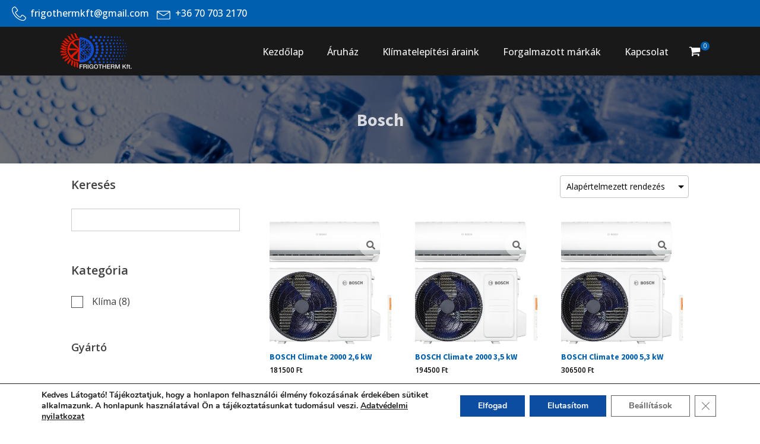

--- FILE ---
content_type: text/html; charset=UTF-8
request_url: https://klimaszolnok.hu/gyarto/bosch/
body_size: 25646
content:
<!DOCTYPE html>
<html lang="hu" >
<head>
<meta charset="UTF-8">
<meta name="viewport" content="width=device-width, initial-scale=1.0">
<!-- WP_HEAD() START -->


<meta name='robots' content='max-image-preview:large' />
<title>Bosch - KlímaSzolnok | Frigotherm Kft</title><link rel="preload" as="style" href="https://fonts.googleapis.com/css?family=Open%20Sans%3A100%2C200%2C300%2C400%2C500%2C600%2C700%2C800%2C900%7CSource%20Sans%20Pro%3A100%2C200%2C300%2C400%2C500%2C600%2C700%2C800%2C900&#038;display=swap" /><link rel="stylesheet" href="https://fonts.googleapis.com/css?family=Open%20Sans%3A100%2C200%2C300%2C400%2C500%2C600%2C700%2C800%2C900%7CSource%20Sans%20Pro%3A100%2C200%2C300%2C400%2C500%2C600%2C700%2C800%2C900&#038;display=swap" media="print" onload="this.media='all'" /><noscript><link rel="stylesheet" href="https://fonts.googleapis.com/css?family=Open%20Sans%3A100%2C200%2C300%2C400%2C500%2C600%2C700%2C800%2C900%7CSource%20Sans%20Pro%3A100%2C200%2C300%2C400%2C500%2C600%2C700%2C800%2C900&#038;display=swap" /></noscript>
<link href='https://fonts.gstatic.com' crossorigin rel='preconnect' />
<link rel="alternate" type="application/rss+xml" title="KlímaSzolnok | Frigotherm Kft &raquo; hírcsatorna" href="https://klimaszolnok.hu/feed/" />
<link rel="alternate" type="application/rss+xml" title="KlímaSzolnok | Frigotherm Kft &raquo; hozzászólás hírcsatorna" href="https://klimaszolnok.hu/comments/feed/" />
<link rel="alternate" type="application/rss+xml" title="KlímaSzolnok | Frigotherm Kft &raquo; Bosch Gyártó hírforrás" href="https://klimaszolnok.hu/gyarto/bosch/feed/" />
<style id='wp-img-auto-sizes-contain-inline-css'>
img:is([sizes=auto i],[sizes^="auto," i]){contain-intrinsic-size:3000px 1500px}
/*# sourceURL=wp-img-auto-sizes-contain-inline-css */
</style>
<style id='wp-block-library-inline-css'>
:root{--wp-block-synced-color:#7a00df;--wp-block-synced-color--rgb:122,0,223;--wp-bound-block-color:var(--wp-block-synced-color);--wp-editor-canvas-background:#ddd;--wp-admin-theme-color:#007cba;--wp-admin-theme-color--rgb:0,124,186;--wp-admin-theme-color-darker-10:#006ba1;--wp-admin-theme-color-darker-10--rgb:0,107,160.5;--wp-admin-theme-color-darker-20:#005a87;--wp-admin-theme-color-darker-20--rgb:0,90,135;--wp-admin-border-width-focus:2px}@media (min-resolution:192dpi){:root{--wp-admin-border-width-focus:1.5px}}.wp-element-button{cursor:pointer}:root .has-very-light-gray-background-color{background-color:#eee}:root .has-very-dark-gray-background-color{background-color:#313131}:root .has-very-light-gray-color{color:#eee}:root .has-very-dark-gray-color{color:#313131}:root .has-vivid-green-cyan-to-vivid-cyan-blue-gradient-background{background:linear-gradient(135deg,#00d084,#0693e3)}:root .has-purple-crush-gradient-background{background:linear-gradient(135deg,#34e2e4,#4721fb 50%,#ab1dfe)}:root .has-hazy-dawn-gradient-background{background:linear-gradient(135deg,#faaca8,#dad0ec)}:root .has-subdued-olive-gradient-background{background:linear-gradient(135deg,#fafae1,#67a671)}:root .has-atomic-cream-gradient-background{background:linear-gradient(135deg,#fdd79a,#004a59)}:root .has-nightshade-gradient-background{background:linear-gradient(135deg,#330968,#31cdcf)}:root .has-midnight-gradient-background{background:linear-gradient(135deg,#020381,#2874fc)}:root{--wp--preset--font-size--normal:16px;--wp--preset--font-size--huge:42px}.has-regular-font-size{font-size:1em}.has-larger-font-size{font-size:2.625em}.has-normal-font-size{font-size:var(--wp--preset--font-size--normal)}.has-huge-font-size{font-size:var(--wp--preset--font-size--huge)}.has-text-align-center{text-align:center}.has-text-align-left{text-align:left}.has-text-align-right{text-align:right}.has-fit-text{white-space:nowrap!important}#end-resizable-editor-section{display:none}.aligncenter{clear:both}.items-justified-left{justify-content:flex-start}.items-justified-center{justify-content:center}.items-justified-right{justify-content:flex-end}.items-justified-space-between{justify-content:space-between}.screen-reader-text{border:0;clip-path:inset(50%);height:1px;margin:-1px;overflow:hidden;padding:0;position:absolute;width:1px;word-wrap:normal!important}.screen-reader-text:focus{background-color:#ddd;clip-path:none;color:#444;display:block;font-size:1em;height:auto;left:5px;line-height:normal;padding:15px 23px 14px;text-decoration:none;top:5px;width:auto;z-index:100000}html :where(.has-border-color){border-style:solid}html :where([style*=border-top-color]){border-top-style:solid}html :where([style*=border-right-color]){border-right-style:solid}html :where([style*=border-bottom-color]){border-bottom-style:solid}html :where([style*=border-left-color]){border-left-style:solid}html :where([style*=border-width]){border-style:solid}html :where([style*=border-top-width]){border-top-style:solid}html :where([style*=border-right-width]){border-right-style:solid}html :where([style*=border-bottom-width]){border-bottom-style:solid}html :where([style*=border-left-width]){border-left-style:solid}html :where(img[class*=wp-image-]){height:auto;max-width:100%}:where(figure){margin:0 0 1em}html :where(.is-position-sticky){--wp-admin--admin-bar--position-offset:var(--wp-admin--admin-bar--height,0px)}@media screen and (max-width:600px){html :where(.is-position-sticky){--wp-admin--admin-bar--position-offset:0px}}
/*# sourceURL=/wp-includes/css/dist/block-library/common.min.css */
</style>
<style id='classic-theme-styles-inline-css'>
/*! This file is auto-generated */
.wp-block-button__link{color:#fff;background-color:#32373c;border-radius:9999px;box-shadow:none;text-decoration:none;padding:calc(.667em + 2px) calc(1.333em + 2px);font-size:1.125em}.wp-block-file__button{background:#32373c;color:#fff;text-decoration:none}
/*# sourceURL=/wp-includes/css/classic-themes.min.css */
</style>
<style id='global-styles-inline-css'>
:root{--wp--preset--aspect-ratio--square: 1;--wp--preset--aspect-ratio--4-3: 4/3;--wp--preset--aspect-ratio--3-4: 3/4;--wp--preset--aspect-ratio--3-2: 3/2;--wp--preset--aspect-ratio--2-3: 2/3;--wp--preset--aspect-ratio--16-9: 16/9;--wp--preset--aspect-ratio--9-16: 9/16;--wp--preset--color--black: #000000;--wp--preset--color--cyan-bluish-gray: #abb8c3;--wp--preset--color--white: #ffffff;--wp--preset--color--pale-pink: #f78da7;--wp--preset--color--vivid-red: #cf2e2e;--wp--preset--color--luminous-vivid-orange: #ff6900;--wp--preset--color--luminous-vivid-amber: #fcb900;--wp--preset--color--light-green-cyan: #7bdcb5;--wp--preset--color--vivid-green-cyan: #00d084;--wp--preset--color--pale-cyan-blue: #8ed1fc;--wp--preset--color--vivid-cyan-blue: #0693e3;--wp--preset--color--vivid-purple: #9b51e0;--wp--preset--color--foreground: #000000;--wp--preset--color--background: #ffffff;--wp--preset--color--primary: #1a4548;--wp--preset--color--secondary: #ffe2c7;--wp--preset--color--tertiary: #F6F6F6;--wp--preset--gradient--vivid-cyan-blue-to-vivid-purple: linear-gradient(135deg,rgb(6,147,227) 0%,rgb(155,81,224) 100%);--wp--preset--gradient--light-green-cyan-to-vivid-green-cyan: linear-gradient(135deg,rgb(122,220,180) 0%,rgb(0,208,130) 100%);--wp--preset--gradient--luminous-vivid-amber-to-luminous-vivid-orange: linear-gradient(135deg,rgb(252,185,0) 0%,rgb(255,105,0) 100%);--wp--preset--gradient--luminous-vivid-orange-to-vivid-red: linear-gradient(135deg,rgb(255,105,0) 0%,rgb(207,46,46) 100%);--wp--preset--gradient--very-light-gray-to-cyan-bluish-gray: linear-gradient(135deg,rgb(238,238,238) 0%,rgb(169,184,195) 100%);--wp--preset--gradient--cool-to-warm-spectrum: linear-gradient(135deg,rgb(74,234,220) 0%,rgb(151,120,209) 20%,rgb(207,42,186) 40%,rgb(238,44,130) 60%,rgb(251,105,98) 80%,rgb(254,248,76) 100%);--wp--preset--gradient--blush-light-purple: linear-gradient(135deg,rgb(255,206,236) 0%,rgb(152,150,240) 100%);--wp--preset--gradient--blush-bordeaux: linear-gradient(135deg,rgb(254,205,165) 0%,rgb(254,45,45) 50%,rgb(107,0,62) 100%);--wp--preset--gradient--luminous-dusk: linear-gradient(135deg,rgb(255,203,112) 0%,rgb(199,81,192) 50%,rgb(65,88,208) 100%);--wp--preset--gradient--pale-ocean: linear-gradient(135deg,rgb(255,245,203) 0%,rgb(182,227,212) 50%,rgb(51,167,181) 100%);--wp--preset--gradient--electric-grass: linear-gradient(135deg,rgb(202,248,128) 0%,rgb(113,206,126) 100%);--wp--preset--gradient--midnight: linear-gradient(135deg,rgb(2,3,129) 0%,rgb(40,116,252) 100%);--wp--preset--gradient--vertical-secondary-to-tertiary: linear-gradient(to bottom,var(--wp--preset--color--secondary) 0%,var(--wp--preset--color--tertiary) 100%);--wp--preset--gradient--vertical-secondary-to-background: linear-gradient(to bottom,var(--wp--preset--color--secondary) 0%,var(--wp--preset--color--background) 100%);--wp--preset--gradient--vertical-tertiary-to-background: linear-gradient(to bottom,var(--wp--preset--color--tertiary) 0%,var(--wp--preset--color--background) 100%);--wp--preset--gradient--diagonal-primary-to-foreground: linear-gradient(to bottom right,var(--wp--preset--color--primary) 0%,var(--wp--preset--color--foreground) 100%);--wp--preset--gradient--diagonal-secondary-to-background: linear-gradient(to bottom right,var(--wp--preset--color--secondary) 50%,var(--wp--preset--color--background) 50%);--wp--preset--gradient--diagonal-background-to-secondary: linear-gradient(to bottom right,var(--wp--preset--color--background) 50%,var(--wp--preset--color--secondary) 50%);--wp--preset--gradient--diagonal-tertiary-to-background: linear-gradient(to bottom right,var(--wp--preset--color--tertiary) 50%,var(--wp--preset--color--background) 50%);--wp--preset--gradient--diagonal-background-to-tertiary: linear-gradient(to bottom right,var(--wp--preset--color--background) 50%,var(--wp--preset--color--tertiary) 50%);--wp--preset--font-size--small: 1rem;--wp--preset--font-size--medium: 1.125rem;--wp--preset--font-size--large: 1.75rem;--wp--preset--font-size--x-large: clamp(1.75rem, 3vw, 2.25rem);--wp--preset--font-family--system-font: -apple-system,BlinkMacSystemFont,"Segoe UI",Roboto,Oxygen-Sans,Ubuntu,Cantarell,"Helvetica Neue",sans-serif;--wp--preset--font-family--source-serif-pro: "Source Serif Pro", serif;--wp--preset--font-family--inter: "Inter", sans-serif;--wp--preset--font-family--cardo: Cardo;--wp--preset--spacing--20: 0.44rem;--wp--preset--spacing--30: 0.67rem;--wp--preset--spacing--40: 1rem;--wp--preset--spacing--50: 1.5rem;--wp--preset--spacing--60: 2.25rem;--wp--preset--spacing--70: 3.38rem;--wp--preset--spacing--80: 5.06rem;--wp--preset--shadow--natural: 6px 6px 9px rgba(0, 0, 0, 0.2);--wp--preset--shadow--deep: 12px 12px 50px rgba(0, 0, 0, 0.4);--wp--preset--shadow--sharp: 6px 6px 0px rgba(0, 0, 0, 0.2);--wp--preset--shadow--outlined: 6px 6px 0px -3px rgb(255, 255, 255), 6px 6px rgb(0, 0, 0);--wp--preset--shadow--crisp: 6px 6px 0px rgb(0, 0, 0);--wp--custom--spacing--small: max(1.25rem, 5vw);--wp--custom--spacing--medium: clamp(2rem, 8vw, calc(4 * var(--wp--style--block-gap)));--wp--custom--spacing--large: clamp(4rem, 10vw, 8rem);--wp--custom--spacing--outer: var(--wp--custom--spacing--small, 1.25rem);--wp--custom--typography--font-size--huge: clamp(2.25rem, 4vw, 2.75rem);--wp--custom--typography--font-size--gigantic: clamp(2.75rem, 6vw, 3.25rem);--wp--custom--typography--font-size--colossal: clamp(3.25rem, 8vw, 6.25rem);--wp--custom--typography--line-height--tiny: 1.15;--wp--custom--typography--line-height--small: 1.2;--wp--custom--typography--line-height--medium: 1.4;--wp--custom--typography--line-height--normal: 1.6;}:root :where(.is-layout-flow) > :first-child{margin-block-start: 0;}:root :where(.is-layout-flow) > :last-child{margin-block-end: 0;}:root :where(.is-layout-flow) > *{margin-block-start: 1.5rem;margin-block-end: 0;}:root :where(.is-layout-constrained) > :first-child{margin-block-start: 0;}:root :where(.is-layout-constrained) > :last-child{margin-block-end: 0;}:root :where(.is-layout-constrained) > *{margin-block-start: 1.5rem;margin-block-end: 0;}:root :where(.is-layout-flex){gap: 1.5rem;}:root :where(.is-layout-grid){gap: 1.5rem;}body .is-layout-flex{display: flex;}.is-layout-flex{flex-wrap: wrap;align-items: center;}.is-layout-flex > :is(*, div){margin: 0;}body .is-layout-grid{display: grid;}.is-layout-grid > :is(*, div){margin: 0;}.has-black-color{color: var(--wp--preset--color--black) !important;}.has-cyan-bluish-gray-color{color: var(--wp--preset--color--cyan-bluish-gray) !important;}.has-white-color{color: var(--wp--preset--color--white) !important;}.has-pale-pink-color{color: var(--wp--preset--color--pale-pink) !important;}.has-vivid-red-color{color: var(--wp--preset--color--vivid-red) !important;}.has-luminous-vivid-orange-color{color: var(--wp--preset--color--luminous-vivid-orange) !important;}.has-luminous-vivid-amber-color{color: var(--wp--preset--color--luminous-vivid-amber) !important;}.has-light-green-cyan-color{color: var(--wp--preset--color--light-green-cyan) !important;}.has-vivid-green-cyan-color{color: var(--wp--preset--color--vivid-green-cyan) !important;}.has-pale-cyan-blue-color{color: var(--wp--preset--color--pale-cyan-blue) !important;}.has-vivid-cyan-blue-color{color: var(--wp--preset--color--vivid-cyan-blue) !important;}.has-vivid-purple-color{color: var(--wp--preset--color--vivid-purple) !important;}.has-black-background-color{background-color: var(--wp--preset--color--black) !important;}.has-cyan-bluish-gray-background-color{background-color: var(--wp--preset--color--cyan-bluish-gray) !important;}.has-white-background-color{background-color: var(--wp--preset--color--white) !important;}.has-pale-pink-background-color{background-color: var(--wp--preset--color--pale-pink) !important;}.has-vivid-red-background-color{background-color: var(--wp--preset--color--vivid-red) !important;}.has-luminous-vivid-orange-background-color{background-color: var(--wp--preset--color--luminous-vivid-orange) !important;}.has-luminous-vivid-amber-background-color{background-color: var(--wp--preset--color--luminous-vivid-amber) !important;}.has-light-green-cyan-background-color{background-color: var(--wp--preset--color--light-green-cyan) !important;}.has-vivid-green-cyan-background-color{background-color: var(--wp--preset--color--vivid-green-cyan) !important;}.has-pale-cyan-blue-background-color{background-color: var(--wp--preset--color--pale-cyan-blue) !important;}.has-vivid-cyan-blue-background-color{background-color: var(--wp--preset--color--vivid-cyan-blue) !important;}.has-vivid-purple-background-color{background-color: var(--wp--preset--color--vivid-purple) !important;}.has-black-border-color{border-color: var(--wp--preset--color--black) !important;}.has-cyan-bluish-gray-border-color{border-color: var(--wp--preset--color--cyan-bluish-gray) !important;}.has-white-border-color{border-color: var(--wp--preset--color--white) !important;}.has-pale-pink-border-color{border-color: var(--wp--preset--color--pale-pink) !important;}.has-vivid-red-border-color{border-color: var(--wp--preset--color--vivid-red) !important;}.has-luminous-vivid-orange-border-color{border-color: var(--wp--preset--color--luminous-vivid-orange) !important;}.has-luminous-vivid-amber-border-color{border-color: var(--wp--preset--color--luminous-vivid-amber) !important;}.has-light-green-cyan-border-color{border-color: var(--wp--preset--color--light-green-cyan) !important;}.has-vivid-green-cyan-border-color{border-color: var(--wp--preset--color--vivid-green-cyan) !important;}.has-pale-cyan-blue-border-color{border-color: var(--wp--preset--color--pale-cyan-blue) !important;}.has-vivid-cyan-blue-border-color{border-color: var(--wp--preset--color--vivid-cyan-blue) !important;}.has-vivid-purple-border-color{border-color: var(--wp--preset--color--vivid-purple) !important;}.has-vivid-cyan-blue-to-vivid-purple-gradient-background{background: var(--wp--preset--gradient--vivid-cyan-blue-to-vivid-purple) !important;}.has-light-green-cyan-to-vivid-green-cyan-gradient-background{background: var(--wp--preset--gradient--light-green-cyan-to-vivid-green-cyan) !important;}.has-luminous-vivid-amber-to-luminous-vivid-orange-gradient-background{background: var(--wp--preset--gradient--luminous-vivid-amber-to-luminous-vivid-orange) !important;}.has-luminous-vivid-orange-to-vivid-red-gradient-background{background: var(--wp--preset--gradient--luminous-vivid-orange-to-vivid-red) !important;}.has-very-light-gray-to-cyan-bluish-gray-gradient-background{background: var(--wp--preset--gradient--very-light-gray-to-cyan-bluish-gray) !important;}.has-cool-to-warm-spectrum-gradient-background{background: var(--wp--preset--gradient--cool-to-warm-spectrum) !important;}.has-blush-light-purple-gradient-background{background: var(--wp--preset--gradient--blush-light-purple) !important;}.has-blush-bordeaux-gradient-background{background: var(--wp--preset--gradient--blush-bordeaux) !important;}.has-luminous-dusk-gradient-background{background: var(--wp--preset--gradient--luminous-dusk) !important;}.has-pale-ocean-gradient-background{background: var(--wp--preset--gradient--pale-ocean) !important;}.has-electric-grass-gradient-background{background: var(--wp--preset--gradient--electric-grass) !important;}.has-midnight-gradient-background{background: var(--wp--preset--gradient--midnight) !important;}.has-small-font-size{font-size: var(--wp--preset--font-size--small) !important;}.has-medium-font-size{font-size: var(--wp--preset--font-size--medium) !important;}.has-large-font-size{font-size: var(--wp--preset--font-size--large) !important;}.has-x-large-font-size{font-size: var(--wp--preset--font-size--x-large) !important;}
/*# sourceURL=global-styles-inline-css */
</style>
<style id='wp-block-template-skip-link-inline-css'>

		.skip-link.screen-reader-text {
			border: 0;
			clip-path: inset(50%);
			height: 1px;
			margin: -1px;
			overflow: hidden;
			padding: 0;
			position: absolute !important;
			width: 1px;
			word-wrap: normal !important;
		}

		.skip-link.screen-reader-text:focus {
			background-color: #eee;
			clip-path: none;
			color: #444;
			display: block;
			font-size: 1em;
			height: auto;
			left: 5px;
			line-height: normal;
			padding: 15px 23px 14px;
			text-decoration: none;
			top: 5px;
			width: auto;
			z-index: 100000;
		}
/*# sourceURL=wp-block-template-skip-link-inline-css */
</style>
<link rel='stylesheet' id='oxygen-css' href='https://klimaszolnok.hu/wp-content/plugins/oxygen/component-framework/oxygen.css?ver=4.7' media='all' />
<link rel='stylesheet' id='core-sss-css' href='https://klimaszolnok.hu/wp-content/plugins/oxy-ninja/public/css/core-sss.min.css?ver=3.5.3' media='all' />
<link rel='stylesheet' id='woocommerce-layout-css' href='https://klimaszolnok.hu/wp-content/plugins/woocommerce/assets/css/woocommerce-layout.css?ver=9.7.2' media='all' />
<link rel='stylesheet' id='woocommerce-smallscreen-css' href='https://klimaszolnok.hu/wp-content/plugins/woocommerce/assets/css/woocommerce-smallscreen.css?ver=9.7.2' media='only screen and (max-width: 768px)' />
<link rel='stylesheet' id='woocommerce-general-css' href='https://klimaszolnok.hu/wp-content/plugins/woocommerce/assets/css/woocommerce.css?ver=9.7.2' media='all' />
<link rel='stylesheet' id='woocommerce-blocktheme-css' href='https://klimaszolnok.hu/wp-content/plugins/woocommerce/assets/css/woocommerce-blocktheme.css?ver=9.7.2' media='all' />
<style id='woocommerce-inline-inline-css'>
.woocommerce form .form-row .required { visibility: visible; }
/*# sourceURL=woocommerce-inline-inline-css */
</style>
<link rel='stylesheet' id='splide-css' href='https://klimaszolnok.hu/wp-content/plugins/oxy-ninja/public/css/splide.min.css?ver=4.0.14' media='all' />
<link rel='stylesheet' id='photoswipe-css' href='https://klimaszolnok.hu/wp-content/plugins/woocommerce/assets/css/photoswipe/photoswipe.min.css?ver=9.7.2' media='all' />
<link rel='stylesheet' id='photoswipe-default-skin-css' href='https://klimaszolnok.hu/wp-content/plugins/woocommerce/assets/css/photoswipe/default-skin/default-skin.min.css?ver=9.7.2' media='all' />
<link rel='stylesheet' id='brands-styles-css' href='https://klimaszolnok.hu/wp-content/plugins/woocommerce/assets/css/brands.css?ver=9.7.2' media='all' />
<link rel='stylesheet' id='moove_gdpr_frontend-css' href='https://klimaszolnok.hu/wp-content/plugins/gdpr-cookie-compliance/dist/styles/gdpr-main.css?ver=4.15.10' media='all' />
<style id='moove_gdpr_frontend-inline-css'>
#moove_gdpr_cookie_modal,#moove_gdpr_cookie_info_bar,.gdpr_cookie_settings_shortcode_content{font-family:Nunito,sans-serif}#moove_gdpr_save_popup_settings_button{background-color:#373737;color:#fff}#moove_gdpr_save_popup_settings_button:hover{background-color:#000}#moove_gdpr_cookie_info_bar .moove-gdpr-info-bar-container .moove-gdpr-info-bar-content a.mgbutton,#moove_gdpr_cookie_info_bar .moove-gdpr-info-bar-container .moove-gdpr-info-bar-content button.mgbutton{background-color:#0c4da2}#moove_gdpr_cookie_modal .moove-gdpr-modal-content .moove-gdpr-modal-footer-content .moove-gdpr-button-holder a.mgbutton,#moove_gdpr_cookie_modal .moove-gdpr-modal-content .moove-gdpr-modal-footer-content .moove-gdpr-button-holder button.mgbutton,.gdpr_cookie_settings_shortcode_content .gdpr-shr-button.button-green{background-color:#0c4da2;border-color:#0c4da2}#moove_gdpr_cookie_modal .moove-gdpr-modal-content .moove-gdpr-modal-footer-content .moove-gdpr-button-holder a.mgbutton:hover,#moove_gdpr_cookie_modal .moove-gdpr-modal-content .moove-gdpr-modal-footer-content .moove-gdpr-button-holder button.mgbutton:hover,.gdpr_cookie_settings_shortcode_content .gdpr-shr-button.button-green:hover{background-color:#fff;color:#0c4da2}#moove_gdpr_cookie_modal .moove-gdpr-modal-content .moove-gdpr-modal-close i,#moove_gdpr_cookie_modal .moove-gdpr-modal-content .moove-gdpr-modal-close span.gdpr-icon{background-color:#0c4da2;border:1px solid #0c4da2}#moove_gdpr_cookie_info_bar span.change-settings-button.focus-g,#moove_gdpr_cookie_info_bar span.change-settings-button:focus,#moove_gdpr_cookie_info_bar button.change-settings-button.focus-g,#moove_gdpr_cookie_info_bar button.change-settings-button:focus{-webkit-box-shadow:0 0 1px 3px #0c4da2;-moz-box-shadow:0 0 1px 3px #0c4da2;box-shadow:0 0 1px 3px #0c4da2}#moove_gdpr_cookie_modal .moove-gdpr-modal-content .moove-gdpr-modal-close i:hover,#moove_gdpr_cookie_modal .moove-gdpr-modal-content .moove-gdpr-modal-close span.gdpr-icon:hover,#moove_gdpr_cookie_info_bar span[data-href]>u.change-settings-button{color:#0c4da2}#moove_gdpr_cookie_modal .moove-gdpr-modal-content .moove-gdpr-modal-left-content #moove-gdpr-menu li.menu-item-selected a span.gdpr-icon,#moove_gdpr_cookie_modal .moove-gdpr-modal-content .moove-gdpr-modal-left-content #moove-gdpr-menu li.menu-item-selected button span.gdpr-icon{color:inherit}#moove_gdpr_cookie_modal .moove-gdpr-modal-content .moove-gdpr-modal-left-content #moove-gdpr-menu li a span.gdpr-icon,#moove_gdpr_cookie_modal .moove-gdpr-modal-content .moove-gdpr-modal-left-content #moove-gdpr-menu li button span.gdpr-icon{color:inherit}#moove_gdpr_cookie_modal .gdpr-acc-link{line-height:0;font-size:0;color:transparent;position:absolute}#moove_gdpr_cookie_modal .moove-gdpr-modal-content .moove-gdpr-modal-close:hover i,#moove_gdpr_cookie_modal .moove-gdpr-modal-content .moove-gdpr-modal-left-content #moove-gdpr-menu li a,#moove_gdpr_cookie_modal .moove-gdpr-modal-content .moove-gdpr-modal-left-content #moove-gdpr-menu li button,#moove_gdpr_cookie_modal .moove-gdpr-modal-content .moove-gdpr-modal-left-content #moove-gdpr-menu li button i,#moove_gdpr_cookie_modal .moove-gdpr-modal-content .moove-gdpr-modal-left-content #moove-gdpr-menu li a i,#moove_gdpr_cookie_modal .moove-gdpr-modal-content .moove-gdpr-tab-main .moove-gdpr-tab-main-content a:hover,#moove_gdpr_cookie_info_bar.moove-gdpr-dark-scheme .moove-gdpr-info-bar-container .moove-gdpr-info-bar-content a.mgbutton:hover,#moove_gdpr_cookie_info_bar.moove-gdpr-dark-scheme .moove-gdpr-info-bar-container .moove-gdpr-info-bar-content button.mgbutton:hover,#moove_gdpr_cookie_info_bar.moove-gdpr-dark-scheme .moove-gdpr-info-bar-container .moove-gdpr-info-bar-content a:hover,#moove_gdpr_cookie_info_bar.moove-gdpr-dark-scheme .moove-gdpr-info-bar-container .moove-gdpr-info-bar-content button:hover,#moove_gdpr_cookie_info_bar.moove-gdpr-dark-scheme .moove-gdpr-info-bar-container .moove-gdpr-info-bar-content span.change-settings-button:hover,#moove_gdpr_cookie_info_bar.moove-gdpr-dark-scheme .moove-gdpr-info-bar-container .moove-gdpr-info-bar-content button.change-settings-button:hover,#moove_gdpr_cookie_info_bar.moove-gdpr-dark-scheme .moove-gdpr-info-bar-container .moove-gdpr-info-bar-content u.change-settings-button:hover,#moove_gdpr_cookie_info_bar span[data-href]>u.change-settings-button,#moove_gdpr_cookie_info_bar.moove-gdpr-dark-scheme .moove-gdpr-info-bar-container .moove-gdpr-info-bar-content a.mgbutton.focus-g,#moove_gdpr_cookie_info_bar.moove-gdpr-dark-scheme .moove-gdpr-info-bar-container .moove-gdpr-info-bar-content button.mgbutton.focus-g,#moove_gdpr_cookie_info_bar.moove-gdpr-dark-scheme .moove-gdpr-info-bar-container .moove-gdpr-info-bar-content a.focus-g,#moove_gdpr_cookie_info_bar.moove-gdpr-dark-scheme .moove-gdpr-info-bar-container .moove-gdpr-info-bar-content button.focus-g,#moove_gdpr_cookie_info_bar.moove-gdpr-dark-scheme .moove-gdpr-info-bar-container .moove-gdpr-info-bar-content a.mgbutton:focus,#moove_gdpr_cookie_info_bar.moove-gdpr-dark-scheme .moove-gdpr-info-bar-container .moove-gdpr-info-bar-content button.mgbutton:focus,#moove_gdpr_cookie_info_bar.moove-gdpr-dark-scheme .moove-gdpr-info-bar-container .moove-gdpr-info-bar-content a:focus,#moove_gdpr_cookie_info_bar.moove-gdpr-dark-scheme .moove-gdpr-info-bar-container .moove-gdpr-info-bar-content button:focus,#moove_gdpr_cookie_info_bar.moove-gdpr-dark-scheme .moove-gdpr-info-bar-container .moove-gdpr-info-bar-content span.change-settings-button.focus-g,span.change-settings-button:focus,button.change-settings-button.focus-g,button.change-settings-button:focus,#moove_gdpr_cookie_info_bar.moove-gdpr-dark-scheme .moove-gdpr-info-bar-container .moove-gdpr-info-bar-content u.change-settings-button.focus-g,#moove_gdpr_cookie_info_bar.moove-gdpr-dark-scheme .moove-gdpr-info-bar-container .moove-gdpr-info-bar-content u.change-settings-button:focus{color:#0c4da2}#moove_gdpr_cookie_modal.gdpr_lightbox-hide{display:none}#moove_gdpr_cookie_info_bar .moove-gdpr-info-bar-container .moove-gdpr-info-bar-content a.mgbutton,#moove_gdpr_cookie_info_bar .moove-gdpr-info-bar-container .moove-gdpr-info-bar-content button.mgbutton,#moove_gdpr_cookie_modal .moove-gdpr-modal-content .moove-gdpr-modal-footer-content .moove-gdpr-button-holder a.mgbutton,#moove_gdpr_cookie_modal .moove-gdpr-modal-content .moove-gdpr-modal-footer-content .moove-gdpr-button-holder button.mgbutton,.gdpr-shr-button,#moove_gdpr_cookie_info_bar .moove-gdpr-infobar-close-btn{border-radius:0}
/*# sourceURL=moove_gdpr_frontend-inline-css */
</style>
<script src="https://klimaszolnok.hu/wp-includes/js/jquery/jquery.min.js?ver=3.7.1" id="jquery-core-js"></script>
<script src="https://klimaszolnok.hu/wp-content/plugins/woocommerce/assets/js/jquery-blockui/jquery.blockUI.min.js?ver=2.7.0-wc.9.7.2" id="jquery-blockui-js" defer data-wp-strategy="defer"></script>
<script id="wc-add-to-cart-js-extra">
var wc_add_to_cart_params = {"ajax_url":"/wp-admin/admin-ajax.php","wc_ajax_url":"/?wc-ajax=%%endpoint%%","i18n_view_cart":"Kos\u00e1r","cart_url":"https://klimaszolnok.hu/kosar/","is_cart":"","cart_redirect_after_add":"yes"};
//# sourceURL=wc-add-to-cart-js-extra
</script>
<script src="https://klimaszolnok.hu/wp-content/plugins/woocommerce/assets/js/frontend/add-to-cart.min.js?ver=9.7.2" id="wc-add-to-cart-js" defer data-wp-strategy="defer"></script>
<script src="https://klimaszolnok.hu/wp-content/plugins/woocommerce/assets/js/js-cookie/js.cookie.min.js?ver=2.1.4-wc.9.7.2" id="js-cookie-js" defer data-wp-strategy="defer"></script>
<script id="woocommerce-js-extra">
var woocommerce_params = {"ajax_url":"/wp-admin/admin-ajax.php","wc_ajax_url":"/?wc-ajax=%%endpoint%%","i18n_password_show":"Show password","i18n_password_hide":"Hide password"};
//# sourceURL=woocommerce-js-extra
</script>
<script src="https://klimaszolnok.hu/wp-content/plugins/woocommerce/assets/js/frontend/woocommerce.min.js?ver=9.7.2" id="woocommerce-js" defer data-wp-strategy="defer"></script>
<script src="https://klimaszolnok.hu/wp-content/plugins/oxy-ninja/public/js/splide/splide.min.js?ver=4.0.14" id="splide-js"></script>
<script src="https://klimaszolnok.hu/wp-content/plugins/oxy-ninja/public/js/splide/splide-extension-auto-scroll.min.js?ver=0.5.2" id="splide-autoscroll-js"></script>
<script src="https://klimaszolnok.hu/wp-content/plugins/woocommerce/assets/js/zoom/jquery.zoom.min.js?ver=1.7.21-wc.9.7.2" id="zoom-js" defer data-wp-strategy="defer"></script>
<script src="https://klimaszolnok.hu/wp-content/plugins/woocommerce/assets/js/flexslider/jquery.flexslider.min.js?ver=2.7.2-wc.9.7.2" id="flexslider-js" defer data-wp-strategy="defer"></script>
<script src="https://klimaszolnok.hu/wp-content/plugins/woocommerce/assets/js/photoswipe/photoswipe.min.js?ver=4.1.1-wc.9.7.2" id="photoswipe-js" defer data-wp-strategy="defer"></script>
<script src="https://klimaszolnok.hu/wp-content/plugins/woocommerce/assets/js/photoswipe/photoswipe-ui-default.min.js?ver=4.1.1-wc.9.7.2" id="photoswipe-ui-default-js" defer data-wp-strategy="defer"></script>
<script id="wc-single-product-js-extra">
var wc_single_product_params = {"i18n_required_rating_text":"K\u00e9rlek, v\u00e1lassz egy \u00e9rt\u00e9kel\u00e9st","i18n_rating_options":["1 of 5 stars","2 of 5 stars","3 of 5 stars","4 of 5 stars","5 of 5 stars"],"i18n_product_gallery_trigger_text":"View full-screen image gallery","review_rating_required":"yes","flexslider":{"rtl":false,"animation":"slide","smoothHeight":true,"directionNav":false,"controlNav":"thumbnails","slideshow":false,"animationSpeed":500,"animationLoop":false,"allowOneSlide":false,"touch":false},"zoom_enabled":"1","zoom_options":[],"photoswipe_enabled":"1","photoswipe_options":{"shareEl":false,"closeOnScroll":false,"history":false,"hideAnimationDuration":0,"showAnimationDuration":0},"flexslider_enabled":"1"};
//# sourceURL=wc-single-product-js-extra
</script>
<script src="https://klimaszolnok.hu/wp-content/plugins/woocommerce/assets/js/frontend/single-product.min.js?ver=9.7.2" id="wc-single-product-js" defer data-wp-strategy="defer"></script>
<link rel="https://api.w.org/" href="https://klimaszolnok.hu/wp-json/" /><link rel="EditURI" type="application/rsd+xml" title="RSD" href="https://klimaszolnok.hu/xmlrpc.php?rsd" />
<meta name="generator" content="WordPress 6.9" />
<meta name="generator" content="WooCommerce 9.7.2" />
<script type="text/javascript">var ajaxurl = "https://klimaszolnok.hu/wp-admin/admin-ajax.php";var piotnetgridRestURL = "https://klimaszolnok.hu/wp-json/piotnetgrid/v1/refresh";var piotnetgridWpcontentURL = "https://klimaszolnok.hu/wp-content";window["cache_files"] = [];</script><style>@keyframes piotnetfadein {0% { opacity: 0} 90% { opacity: 0} 100% { opacity: 1}} .piotnetgrid-fadein {animation: piotnetfadein 0.6s;}</style>	<noscript><style>.woocommerce-product-gallery{ opacity: 1 !important; }</style></noscript>
	<style>.oxygen-oxy-ou_countdown-oucd_timezone .select2-container--default .select2-selection--single .select2-selection__rendered{color: #fff!important;}</style><style class='wp-fonts-local'>
@font-face{font-family:"Source Serif Pro";font-style:normal;font-weight:200 900;font-display:fallback;src:url('https://klimaszolnok.hu/wp-content/themes/oxygen-is-not-a-theme/assets/fonts/source-serif-pro/SourceSerif4Variable-Roman.ttf.woff2') format('woff2');font-stretch:normal;}
@font-face{font-family:"Source Serif Pro";font-style:italic;font-weight:200 900;font-display:fallback;src:url('https://klimaszolnok.hu/wp-content/themes/oxygen-is-not-a-theme/assets/fonts/source-serif-pro/SourceSerif4Variable-Italic.ttf.woff2') format('woff2');font-stretch:normal;}
@font-face{font-family:Inter;font-style:normal;font-weight:300 900;font-display:fallback;src:url('https://klimaszolnok.hu/wp-content/plugins/woocommerce/assets/fonts/Inter-VariableFont_slnt,wght.woff2') format('woff2');font-stretch:normal;}
@font-face{font-family:Cardo;font-style:normal;font-weight:400;font-display:fallback;src:url('https://klimaszolnok.hu/wp-content/plugins/woocommerce/assets/fonts/cardo_normal_400.woff2') format('woff2');}
</style>
<link rel="icon" href="https://klimaszolnok.hu/wp-content/uploads/2022/06/cropped-fav-icon-32x32.png" sizes="32x32" />
<link rel="icon" href="https://klimaszolnok.hu/wp-content/uploads/2022/06/cropped-fav-icon-192x192.png" sizes="192x192" />
<link rel="apple-touch-icon" href="https://klimaszolnok.hu/wp-content/uploads/2022/06/cropped-fav-icon-180x180.png" />
<meta name="msapplication-TileImage" content="https://klimaszolnok.hu/wp-content/uploads/2022/06/cropped-fav-icon-270x270.png" />
<link rel='stylesheet' id='oxygen-cache-20-css' href='//klimaszolnok.hu/wp-content/uploads/oxygen/css/20.css?cache=1742319390&#038;ver=6.9' media='all' />
<link rel='stylesheet' id='oxygen-cache-1096-css' href='//klimaszolnok.hu/wp-content/uploads/oxygen/css/1096.css?cache=1709307423&#038;ver=6.9' media='all' />
<link rel='stylesheet' id='oxygen-universal-styles-css' href='//klimaszolnok.hu/wp-content/uploads/oxygen/css/universal.css?cache=1742319672&#038;ver=6.9' media='all' />
<!-- END OF WP_HEAD() -->
</head>
<body class="archive tax-pa_gyarto term-bosch term-38 wp-embed-responsive wp-theme-oxygen-is-not-a-theme  theme-oxygen-is-not-a-theme oxygen-body woocommerce woocommerce-page woocommerce-uses-block-theme woocommerce-block-theme-has-button-styles woocommerce-no-js piotnetgrid-edit" >




						<header id="_header-1-20" class="oxy-header-wrapper oxy-sticky-header oxy-overlay-header oxy-header c-shadow c-header" ><div id="_header_row-2-20" class="oxygen-hide-in-sticky oxy-header-row " ><div class="oxy-header-container"><div id="_header_left-3-20" class="oxy-header-left" ><div id="div_block-4-20" class="ct-div-block c-header-contact" ><a id="link-5-20" class="ct-link c-transition c-link-m" href="mailto:frigothermkft@gmail.com" target="_self"  ><div id="fancy_icon-161-20" class="ct-fancy-icon c-icon-accent-m c-margin-right-xs" ><svg id="svg-fancy_icon-161-20"><use xlink:href="#Lineariconsicon-phone-handset"></use></svg></div><div id="text_block-162-20" class="ct-text-block" >frigothermkft@gmail.com</div></a><a id="link-8-20" class="ct-link c-transition c-link-m" href="tel:+36707032170" target="_self"  ><div id="fancy_icon-9-20" class="ct-fancy-icon c-icon-accent-m c-margin-right-xs" ><svg id="svg-fancy_icon-9-20"><use xlink:href="#Lineariconsicon-envelope"></use></svg></div><div id="text_block-10-20" class="ct-text-block" >+36 70 703 2170</div></a></div></div><div id="_header_center-11-20" class="oxy-header-center" ></div><div id="_header_right-12-20" class="oxy-header-right" ></div></div></div><div id="_header_row-22-20" class="oxy-header-row " ><div class="oxy-header-container"><div id="_header_left-23-20" class="oxy-header-left" ><a id="link-133-20" class="ct-link" href="https://klimaszolnok.hu/" target="_self"  ><img  id="image-134-20" alt="" src="https://klimaszolnok.hu/wp-content/uploads/2022/04/logo.png" class="ct-image"/></a></div><div id="_header_center-26-20" class="oxy-header-center" ></div><div id="_header_right-27-20" class="oxy-header-right" >
		<div id="-pro-menu-28-20" class="oxy-pro-menu c-margin-right-s " ><div class="oxy-pro-menu-mobile-open-icon " data-off-canvas-alignment=""><svg id="-pro-menu-28-20-open-icon"><use xlink:href="#Lineariconsicon-menu"></use></svg></div>

                
        <div class="oxy-pro-menu-container  oxy-pro-menu-dropdown-links-visible-on-mobile oxy-pro-menu-dropdown-links-toggle oxy-pro-menu-show-dropdown" data-aos-duration="400" 

             data-oxy-pro-menu-dropdown-animation="fade"
             data-oxy-pro-menu-dropdown-animation-duration="0.4"
             data-entire-parent-toggles-dropdown="true"

             
                          data-oxy-pro-menu-dropdown-animation-duration="0.4"
             
                          data-oxy-pro-menu-dropdown-links-on-mobile="toggle">
             
            <div class="menu-fomenu-container"><ul id="menu-fomenu" class="oxy-pro-menu-list"><li id="menu-item-35" class="menu-item menu-item-type-post_type menu-item-object-page menu-item-home menu-item-35"><a href="https://klimaszolnok.hu/">Kezdőlap</a></li>
<li id="menu-item-72" class="menu-item menu-item-type-post_type menu-item-object-page menu-item-72"><a href="https://klimaszolnok.hu/aruhaz/">Áruház</a></li>
<li id="menu-item-33" class="menu-item menu-item-type-post_type menu-item-object-page menu-item-33"><a href="https://klimaszolnok.hu/klimatelepitesi-araink/">Klímatelepítési áraink</a></li>
<li id="menu-item-32" class="menu-item menu-item-type-post_type menu-item-object-page menu-item-32"><a href="https://klimaszolnok.hu/forgalmazott-markak/">Forgalmazott márkák</a></li>
<li id="menu-item-34" class="menu-item menu-item-type-post_type menu-item-object-page menu-item-34"><a href="https://klimaszolnok.hu/kapcsolat/">Kapcsolat</a></li>
</ul></div>
            <div class="oxy-pro-menu-mobile-close-icon"><svg id="svg--pro-menu-28-20"><use xlink:href="#Lineariconsicon-cross"></use></svg></div>

        </div>

        </div>

		<script type="text/javascript">
			jQuery('#-pro-menu-28-20 .oxy-pro-menu-show-dropdown .menu-item-has-children > a', 'body').each(function(){
                jQuery(this).append('<div class="oxy-pro-menu-dropdown-icon-click-area"><svg class="oxy-pro-menu-dropdown-icon"><use xlink:href="#FontAwesomeicon-angle-down"></use></svg></div>');
            });
            jQuery('#-pro-menu-28-20 .oxy-pro-menu-show-dropdown .menu-item:not(.menu-item-has-children) > a', 'body').each(function(){
                jQuery(this).append('<div class="oxy-pro-menu-dropdown-icon-click-area"></div>');
            });			</script>
		<div id="-ou_minicart-160-20" class="oxy-ou-minicart oxy-ultimate-element woocommerce" ><div class="oumc-wrapper oumc-type-bubble"><a class="oumc-cart-btn oumc-type-icon" href="JavaScript: void(0);" role="button" aria-label="Tekintse meg bevásárlókosarát"><svg id="-ou_minicart-160-20-cart-icon" class="oumcart-icon"><use xlink:href="#FontAwesomeicon-shopping-cart"></use></svg><span class="cart-items-num"><span class="cart-counter">0</span></span></a></div><div class="oumc-cart-items"><div class="widget_shopping_cart_content">

	<p class="woocommerce-mini-cart__empty-message">Nincsenek termékek a kosárban.</p>


</div></div></div>

		</div></div></div></header>
				<script type="text/javascript">
			jQuery(document).ready(function() {
				var selector = "#_header-1-20",
					scrollval = parseInt("300");
				if (!scrollval || scrollval < 1) {
										if (jQuery(window).width() >= 992){
											jQuery("body").css("margin-top", jQuery(selector).outerHeight());
						jQuery(selector).addClass("oxy-sticky-header-active");
										}
									}
				else {
					var scrollTopOld = 0;
					jQuery(window).scroll(function() {
						if (!jQuery('body').hasClass('oxy-nav-menu-prevent-overflow')) {
							if (jQuery(this).scrollTop() > scrollval 
																) {
								if (
																		jQuery(window).width() >= 992 && 
																		!jQuery(selector).hasClass("oxy-sticky-header-active")) {
									if (jQuery(selector).css('position')!='absolute') {
										jQuery("body").css("margin-top", jQuery(selector).outerHeight());
									}
									jQuery(selector)
										.addClass("oxy-sticky-header-active")
																			.addClass("oxy-sticky-header-fade-in");
																	}
							}
							else {
								jQuery(selector)
									.removeClass("oxy-sticky-header-fade-in")
									.removeClass("oxy-sticky-header-active");
								if (jQuery(selector).css('position')!='absolute') {
									jQuery("body").css("margin-top", "");
								}
							}
							scrollTopOld = jQuery(this).scrollTop();
						}
					})
				}
			});
		</script><section id="section-42-1096" class=" ct-section" ><div class="ct-section-inner-wrap"><h2 id="shortcode-75-1096" class="ct-shortcode c-text-light" >Bosch</h2></div></section><section id="section-29-68" class=" ct-section" ><div class="ct-section-inner-wrap"><div id="new_columns-31-68" class="ct-new-columns" ><div id="div_block-32-68" class="ct-div-block" >
		<div id="-piotnetgrid_facet_oxygen-34-68" class="oxy-piotnetgrid-facet-oxygen " ><div><div id="piotnetgrid" class="piotnetgrid piotnetgrid-fadein piotnetgrid-1905" data-piotnetgrid-shortcode-id="1091">        <div class="p25998251 piotnetgrid-facet-active" data-piotnetgrid-facet-active-wrapper=""><ul class="piotnetgrid-facet-list-active" data-piotnetgrid-facet-active="1090">
					</ul></div>
					<div class="p77042883 piotnetgrid-facet piotnetgrid-facet--search" data-piotnetgrid-facet-grid="1090" data-piotnetgrid-facet-id="p77042883" data-piotnetgrid-facet-search="" data-piotnetgrid-facet="{&quot;id&quot;:&quot;p77042883&quot;,&quot;action&quot;:&quot;filter&quot;,&quot;name&quot;:&quot;_search&quot;,&quot;grid&quot;:&quot;1090&quot;,&quot;filter_type&quot;:&quot;search&quot;}">
									<label for="_search" class="piotnetgrid-facet__label" data-piotnetgrid-facet-label="Keresés">Keresés</label>
								<div class="piotnetgrid-facet__field-wrapper">
														<input type="text" class="piotnetgrid-facet-field" data-piotnetgrid-facet-field="" name="_search" id="_search" value="">
													</div>
			</div>
					<div class="p76647108 piotnetgrid-facet piotnetgrid-facet--checkboxes" data-piotnetgrid-facet-grid="1090" data-piotnetgrid-facet-id="p76647108" data-piotnetgrid-facet="{&quot;id&quot;:&quot;p76647108&quot;,&quot;action&quot;:&quot;filter&quot;,&quot;name&quot;:&quot;_cat&quot;,&quot;grid&quot;:&quot;1090&quot;,&quot;filter_type&quot;:&quot;checkboxes&quot;,&quot;filter_logic&quot;:&quot;IN&quot;,&quot;filter_source&quot;:&quot;taxonomy&quot;,&quot;filter_taxonomy&quot;:&quot;product_cat&quot;,&quot;exclude_terms&quot;:[&quot;bosch&quot;,&quot;paratlanito&quot;,&quot;legtisztito&quot;,&quot;egyeb&quot;]}">
									<label for="_cat[]" class="piotnetgrid-facet__label" data-piotnetgrid-facet-label="Kategória">Kategória</label>
								<div class="piotnetgrid-facet__field-wrapper">
														<div class="piotnetgrid-facet__field-subgroup piotnetgrid-facet__field-subgroup--square ">
																																			<div class="piotnetgrid-facet__field-sub">
																										<input class="piotnetgrid-facet-field" data-piotnetgrid-facet-field="" name="_cat[]" type="checkbox" id="_cat-0" value="klima" data-piotnetgrid-option-label="Klíma">
													<label for="_cat-0" class="piotnetgrid-facet__field-sub-label"  data-piotnetgrid-option-label="Klíma">
																												<span class="piotnetgrid-facet__field-sub-label-content ">
															<span class="piotnetgrid-facet__field-sub-label-text">Klíma</span> <span class="piotnetgrid-facet__field-sub-label-count">(8)</span>														</span>
													</label>
												</div>

											                                            										</div>
													</div>
			</div>
					<div class="p55824970 piotnetgrid-facet piotnetgrid-facet--image-select" data-piotnetgrid-facet-grid="1090" data-piotnetgrid-facet-id="p55824970" data-piotnetgrid-facet-radio="" data-piotnetgrid-facet="{&quot;id&quot;:&quot;p55824970&quot;,&quot;action&quot;:&quot;filter&quot;,&quot;name&quot;:&quot;_brand&quot;,&quot;grid&quot;:&quot;1090&quot;,&quot;filter_type&quot;:&quot;radio&quot;,&quot;filter_logic&quot;:&quot;IN&quot;,&quot;filter_source&quot;:&quot;taxonomy&quot;,&quot;filter_taxonomy&quot;:&quot;pa_gyarto&quot;,&quot;exclude_terms&quot;:[&quot;bosch&quot;,&quot;midea&quot;,&quot;panasonic&quot;,&quot;daikin&quot;,&quot;gree&quot;,&quot;mitsubishi&quot;,&quot;polar&quot;,&quot;syen&quot;,&quot;cascade&quot;]}">
									<label for="_brand" class="piotnetgrid-facet__label" data-piotnetgrid-facet-label="Gyártó">Gyártó</label>
								<div class="piotnetgrid-facet__field-wrapper">
														<div class="piotnetgrid-facet__field-subgroup piotnetgrid-facet__field-subgroup--image-select piotnetgrid-facet__field-subgroup--inline">
											                                            										</div>
													</div>
			</div>
					<div class="p36785893 piotnetgrid-facet piotnetgrid-facet--slider" data-piotnetgrid-facet-grid="1090" data-piotnetgrid-facet-id="p36785893" data-piotnetgrid-facet-slider="{&quot;min&quot;:&quot;181500&quot;,&quot;max&quot;:&quot;482500&quot;,&quot;step&quot;:&quot;10000&quot;,&quot;prefix&quot;:&quot;&quot;,&quot;postfix&quot;:&quot; Ft&quot;,&quot;thousands_separator&quot;:&quot;.&quot;,&quot;decimals_separator&quot;:&quot;.&quot;,&quot;decimals_places&quot;:0}" data-piotnetgrid-facet="{&quot;id&quot;:&quot;p36785893&quot;,&quot;action&quot;:&quot;filter&quot;,&quot;name&quot;:&quot;_price&quot;,&quot;grid&quot;:&quot;1090&quot;,&quot;filter_type&quot;:&quot;slider&quot;,&quot;filter_source&quot;:&quot;custom_field&quot;,&quot;filter_custom_field&quot;:&quot;_price&quot;}">
									<label for="_price" class="piotnetgrid-facet__label" data-piotnetgrid-facet-label="Ár">Ár</label>
								<div class="piotnetgrid-facet__field-wrapper">
														<input type="hidden" class="piotnetgrid-facet-field piotnetgrid-facet-field--slider" data-piotnetgrid-facet-field="" name="_price" id="_price">
										<div class="piotnetgrid-facet-slider" data-piotnetgrid-facet-slider-bar></div>
										<div class="piotnetgrid-facet-slider-value" data-piotnetgrid-facet-slider-value></div>
													</div>
			</div>
					<div class="p4486087 piotnetgrid-facet piotnetgrid-facet--checkboxes" data-piotnetgrid-facet-grid="1090" data-piotnetgrid-facet-id="p4486087" data-piotnetgrid-facet="{&quot;id&quot;:&quot;p4486087&quot;,&quot;action&quot;:&quot;filter&quot;,&quot;name&quot;:&quot;_type&quot;,&quot;grid&quot;:&quot;1090&quot;,&quot;filter_type&quot;:&quot;checkboxes&quot;,&quot;filter_logic&quot;:&quot;IN&quot;,&quot;filter_source&quot;:&quot;taxonomy&quot;,&quot;filter_taxonomy&quot;:&quot;pa_tipus&quot;,&quot;exclude_terms&quot;:[&quot;bosch&quot;,&quot;legtisztito&quot;,&quot;mobil-klima&quot;,&quot;multi-klima-belteri&quot;,&quot;multi-klima-kulteri&quot;,&quot;oldalfali-split&quot;,&quot;paratlanito&quot;]}">
									<label for="_type[]" class="piotnetgrid-facet__label" data-piotnetgrid-facet-label="Típus">Típus</label>
								<div class="piotnetgrid-facet__field-wrapper">
														<div class="piotnetgrid-facet__field-subgroup piotnetgrid-facet__field-subgroup--square ">
											                                            										</div>
													</div>
			</div>
					<div class="p59962692 piotnetgrid-facet piotnetgrid-facet--checkboxes" data-piotnetgrid-facet-grid="1090" data-piotnetgrid-facet-id="p59962692" data-piotnetgrid-facet="{&quot;id&quot;:&quot;p59962692&quot;,&quot;action&quot;:&quot;filter&quot;,&quot;name&quot;:&quot;_p59962692&quot;,&quot;grid&quot;:&quot;1090&quot;,&quot;filter_type&quot;:&quot;checkboxes&quot;,&quot;filter_logic&quot;:&quot;IN&quot;,&quot;filter_source&quot;:&quot;taxonomy&quot;,&quot;filter_taxonomy&quot;:&quot;pa_teljesitmeny&quot;,&quot;exclude_terms&quot;:[&quot;bosch&quot;,&quot;1-5kw-2-3kw&quot;,&quot;2-4kw-3-1kw&quot;,&quot;3-2kw-4-1kw&quot;,&quot;4-2kw-6-1kw&quot;,&quot;6-2kw-8-1kw&quot;,&quot;8-2kw-10-1kw&quot;,&quot;10-2kw-12-1kw&quot;,&quot;122kw-161kw&quot;]}">
									<label for="_p59962692[]" class="piotnetgrid-facet__label" data-piotnetgrid-facet-label="Teljesítmény">Teljesítmény</label>
								<div class="piotnetgrid-facet__field-wrapper">
														<div class="piotnetgrid-facet__field-subgroup piotnetgrid-facet__field-subgroup--square ">
											                                            										</div>
													</div>
			</div>
		<div class="p79214474 piotnetgrid-facet-reset-button"><button type="button" class="piotnetgrid-button--justify piotnetgrid-button" data-piotnetgrid-facet-reset="1090">Alaphelyzetbe állítás</button></div></div></div></div>

		</div><div id="div_block-33-68" class="ct-div-block" ><div id="div_block-62-1096" class="ct-div-block" ><div id="div_block-59-1096" class="ct-div-block" ></div><div id="div_block-56-1096" class="ct-div-block" >
		<div id="-piotnetgrid_facet_oxygen-35-68" class="oxy-piotnetgrid-facet-oxygen " ><div><div id="piotnetgrid" class="piotnetgrid piotnetgrid-fadein piotnetgrid-1905" data-piotnetgrid-shortcode-id="1092">			<div class="p63394083 piotnetgrid-facet" data-piotnetgrid-facet-grid="1090" data-piotnetgrid-facet-id="p63394083" data-piotnetgrid-facet-sort="" data-piotnetgrid-facet="{&quot;id&quot;:&quot;p63394083&quot;,&quot;action&quot;:&quot;sort&quot;,&quot;name&quot;:&quot;_sort&quot;,&quot;grid&quot;:&quot;1090&quot;}">
								<div class="piotnetgrid-facet__field-wrapper">
												<select class="piotnetgrid-facet-field" data-piotnetgrid-facet-field="" name="_sort" id="_sort">
									<option value="">Alapértelmezett rendezés</option>
																			<option value="title_asc" data-piotnetgrid-option-label="Rendezés név szerint (A-Z)">Rendezés név szerint (A-Z)</option>
																			<option value="title_desc" data-piotnetgrid-option-label="Rendezés név szerint (Z-A)">Rendezés név szerint (Z-A)</option>
																			<option value="meta_num__price_asc" data-piotnetgrid-option-label="Rendezés ár szerint: növekvő">Rendezés ár szerint: növekvő</option>
																			<option value="meta_num__price_desc" data-piotnetgrid-option-label="Rendezés ár szerint: csökkenő">Rendezés ár szerint: csökkenő</option>
																	</select>
											</div>
			</div>
		</div></div></div>

		</div></div>
		<div id="-piotnetgrid_grid_oxygen-36-68" class="oxy-piotnetgrid-grid-oxygen " ><div><div id="piotnetgrid" class="piotnetgrid piotnetgrid-fadein piotnetgrid-1905" data-piotnetgrid-shortcode-id="1090"><div class="pswp" tabindex="-1" role="dialog" aria-hidden="true">
    <div class="pswp__bg"></div>
    <div class="pswp__scroll-wrap">
        <div class="pswp__container">
            <div class="pswp__item"></div>
            <div class="pswp__item"></div>
            <div class="pswp__item"></div>
        </div>
        <div class="pswp__ui pswp__ui--hidden">
            <div class="pswp__top-bar">
                <div class="pswp__counter"></div>
                <button class="pswp__button pswp__button--close" title="Close (Esc)"></button>
                <button class="pswp__button pswp__button--share" title="Share"></button>
                <button class="pswp__button pswp__button--fs" title="Toggle fullscreen"></button>
                <button class="pswp__button pswp__button--zoom" title="Zoom in/out"></button>
                <div class="pswp__preloader">
                    <div class="pswp__preloader__icn">
                        <div class="pswp__preloader__cut">
                            <div class="pswp__preloader__donut"></div>
                        </div>
                    </div>
                </div>
            </div>
            <div class="pswp__share-modal pswp__share-modal--hidden pswp__single-tap">
                <div class="pswp__share-tooltip"></div>
            </div>
            <button class="pswp__button pswp__button--arrow--left" title="Previous (arrow left)">
            </button>
            <button class="pswp__button pswp__button--arrow--right" title="Next (arrow right)">
            </button>
            <div class="pswp__caption">
                <div class="pswp__caption__center"></div>
            </div>
        </div>
    </div>
</div><style>.pswp {display: none;}</style>			<div class="p86147776 piotnetgrid-grid" data-piotnetgrid-grid-id="p86147776" data-piotnetgrid-grid-current-query="{&quot;pa_gyarto&quot;:&quot;bosch&quot;,&quot;fields&quot;:&quot;all&quot;,&quot;orderby&quot;:&quot;menu_order title&quot;,&quot;order&quot;:&quot;ASC&quot;,&quot;tax_query&quot;:{&quot;relation&quot;:&quot;AND&quot;,&quot;0&quot;:{&quot;taxonomy&quot;:&quot;product_visibility&quot;,&quot;field&quot;:&quot;term_taxonomy_id&quot;,&quot;terms&quot;:[7],&quot;operator&quot;:&quot;NOT IN&quot;}},&quot;wc_query&quot;:&quot;product_query&quot;,&quot;posts_per_page&quot;:&quot;18&quot;,&quot;cache_results&quot;:true,&quot;update_post_term_cache&quot;:true,&quot;lazy_load_term_meta&quot;:true,&quot;update_post_meta_cache&quot;:true,&quot;comments_per_page&quot;:&quot;50&quot;,&quot;taxonomy&quot;:&quot;pa_gyarto&quot;,&quot;term&quot;:&quot;bosch&quot;,&quot;piotnetgrid&quot;:true,&quot;post_type&quot;:&quot;product&quot;}">
																                	<div class="piotnetgrid-grid__posts" data-piotnetgrid-grid-posts="">
	                    							<article class="piotnetgrid-card"><div id="piotnetgrid" class="piotnetgrid piotnetgrid-fadein piotnetgrid-1905" data-piotnetgrid-shortcode-id="1089"><div class="piotnetgrid-section p8995283">						<div class="piotnetgrid-background-overlay"></div>
									<div class="piotnetgrid-section__container">
		<div class="piotnetgrid-column p39177163">						<div class="piotnetgrid-background-overlay"></div>
			<div class="piotnetgrid-column__inner"
			>
		<div class="piotnetgrid-section p50731164">						<div class="piotnetgrid-background-overlay"></div>
									<div class="piotnetgrid-section__container">
		<div class="piotnetgrid-column p28444960">						<div class="piotnetgrid-background-overlay"></div>
			<div class="piotnetgrid-column__inner"
			>
		        <div class="p68487465 piotnetgrid-product-badge" >
                                                                                    </div>
                <div class="p97636218 piotnetgrid-button-wrapper">
            <span data-piotnetgrid-quick-view="1905" class="piotnetgrid-button piotnetgrid-button--quickview piotnetgrid-button--before piotnetgrid-button--icon-only"><i class="fas fa-search"></i></span>
        </div>
        		<div class="p79416957 piotnetgrid-image piotnetgrid-image--aspect-ratio">
							<div class="piotnetgrid-image__content">
                    <a target="_self" href="https://klimaszolnok.hu/termek/bosch-climate-26-kw/"  >
                                                    <div class="piotnetgrid-pswp__text" style="display: none;">
                                                                    <div class="piotnetgrid-pswp__title"></div>
                                                                                                    <div class="piotnetgrid-pswp__caption"> </div>
                                                            </div>
                                                <img class="piotnetgrid-image__tag" src="https://klimaszolnok.hu/wp-content/uploads/2025/02/o528855v389_Climate_2000_v7.webp">
                                                    <img class="piotnetgrid-image__tag piotnetgrid-image__tag--secondary" src="https://klimaszolnok.hu/wp-content/uploads/2025/02/o528853v389_Climate_2000_v5.png">
                                                                            <img class="piotnetgrid-image__tag piotnetgrid-image__tag--variation" data-piotnetgrid-variation-image="">
                                            </a>
				</div>
									</div>
		<div class="piotnetgrid-section p45008205">						<div class="piotnetgrid-background-overlay"></div>
									<div class="piotnetgrid-section__container">
		<div class="piotnetgrid-column p5125579">						<div class="piotnetgrid-background-overlay"></div>
			<div class="piotnetgrid-column__inner"
			>
		        <div class="p85176379 piotnetgrid-button-wrapper">
        	<div class="piotnetgrid-button-atc piotnetgrid-button-atc--simple active">
        		                                		    <span href="?add-to-cart=1905" data-piotnetgrid-atc-product-id="1905" class="piotnetgrid-button piotnetgrid-button--add-to-cart piotnetgrid-button--justify" aria-label="Kosárba teszem" data-piotnetgrid-atc-product-quantity="1">Kosárba teszem</span>
                                	        	</div>
                                    <a href="https://klimaszolnok.hu/kosar/" class="piotnetgrid-button piotnetgrid-button--view-cart piotnetgrid-button--justify">Kosár</a>
                    </div>
        			</div>
		</div>			</div>
		</div>			</div>
		</div>			</div>
		</div><h3 class="p62564765"><a class="piotnetgrid-link" href="https://klimaszolnok.hu/termek/bosch-climate-26-kw/" target="_self">BOSCH Climate 2000 2,6 kW</a></h3><div class="p59110336"><span data-piotnetgrid-price class="piotnetgrid-wc-price-variation"></span><span class="piotnetgrid-wc-price"><span class="woocommerce-Price-amount amount"><bdi>181500&nbsp;<span class="woocommerce-Price-currencySymbol">&#70;&#116;</span></bdi></span></span></div><style>#piotnetgrid .p59110336 ins {
text-decoration: none;
}
#piotnetgrid .p59110336 del {
font-weight:normal;
}</style>			</div>
		</div>			</div>
		</div></div></article><article class="piotnetgrid-card"><div id="piotnetgrid" class="piotnetgrid piotnetgrid-fadein piotnetgrid-1914" data-piotnetgrid-shortcode-id="1089"><div class="piotnetgrid-section p8995283">						<div class="piotnetgrid-background-overlay"></div>
									<div class="piotnetgrid-section__container">
		<div class="piotnetgrid-column p39177163">						<div class="piotnetgrid-background-overlay"></div>
			<div class="piotnetgrid-column__inner"
			>
		<div class="piotnetgrid-section p50731164">						<div class="piotnetgrid-background-overlay"></div>
									<div class="piotnetgrid-section__container">
		<div class="piotnetgrid-column p28444960">						<div class="piotnetgrid-background-overlay"></div>
			<div class="piotnetgrid-column__inner"
			>
		        <div class="p68487465 piotnetgrid-product-badge" >
                                                                                    </div>
                <div class="p97636218 piotnetgrid-button-wrapper">
            <span data-piotnetgrid-quick-view="1914" class="piotnetgrid-button piotnetgrid-button--quickview piotnetgrid-button--before piotnetgrid-button--icon-only"><i class="fas fa-search"></i></span>
        </div>
        		<div class="p79416957 piotnetgrid-image piotnetgrid-image--aspect-ratio">
							<div class="piotnetgrid-image__content">
                    <a target="_self" href="https://klimaszolnok.hu/termek/bosch-climate-2000-35-kw/"  >
                                                    <div class="piotnetgrid-pswp__text" style="display: none;">
                                                                    <div class="piotnetgrid-pswp__title"></div>
                                                                                                    <div class="piotnetgrid-pswp__caption"> </div>
                                                            </div>
                                                <img class="piotnetgrid-image__tag" src="https://klimaszolnok.hu/wp-content/uploads/2025/02/o528855v389_Climate_2000_v7.webp">
                                                    <img class="piotnetgrid-image__tag piotnetgrid-image__tag--secondary" src="https://klimaszolnok.hu/wp-content/uploads/2025/02/o528853v389_Climate_2000_v5.png">
                                                                            <img class="piotnetgrid-image__tag piotnetgrid-image__tag--variation" data-piotnetgrid-variation-image="">
                                            </a>
				</div>
									</div>
		<div class="piotnetgrid-section p45008205">						<div class="piotnetgrid-background-overlay"></div>
									<div class="piotnetgrid-section__container">
		<div class="piotnetgrid-column p5125579">						<div class="piotnetgrid-background-overlay"></div>
			<div class="piotnetgrid-column__inner"
			>
		        <div class="p85176379 piotnetgrid-button-wrapper">
        	<div class="piotnetgrid-button-atc piotnetgrid-button-atc--simple active">
        		                                		    <span href="?add-to-cart=1914" data-piotnetgrid-atc-product-id="1914" class="piotnetgrid-button piotnetgrid-button--add-to-cart piotnetgrid-button--justify" aria-label="Kosárba teszem" data-piotnetgrid-atc-product-quantity="1">Kosárba teszem</span>
                                	        	</div>
                                    <a href="https://klimaszolnok.hu/kosar/" class="piotnetgrid-button piotnetgrid-button--view-cart piotnetgrid-button--justify">Kosár</a>
                    </div>
        			</div>
		</div>			</div>
		</div>			</div>
		</div>			</div>
		</div><h3 class="p62564765"><a class="piotnetgrid-link" href="https://klimaszolnok.hu/termek/bosch-climate-2000-35-kw/" target="_self">BOSCH Climate 2000 3,5 kW</a></h3><div class="p59110336"><span data-piotnetgrid-price class="piotnetgrid-wc-price-variation"></span><span class="piotnetgrid-wc-price"><span class="woocommerce-Price-amount amount"><bdi>194500&nbsp;<span class="woocommerce-Price-currencySymbol">&#70;&#116;</span></bdi></span></span></div><style>#piotnetgrid .p59110336 ins {
text-decoration: none;
}
#piotnetgrid .p59110336 del {
font-weight:normal;
}</style>			</div>
		</div>			</div>
		</div></div></article><article class="piotnetgrid-card"><div id="piotnetgrid" class="piotnetgrid piotnetgrid-fadein piotnetgrid-1916" data-piotnetgrid-shortcode-id="1089"><div class="piotnetgrid-section p8995283">						<div class="piotnetgrid-background-overlay"></div>
									<div class="piotnetgrid-section__container">
		<div class="piotnetgrid-column p39177163">						<div class="piotnetgrid-background-overlay"></div>
			<div class="piotnetgrid-column__inner"
			>
		<div class="piotnetgrid-section p50731164">						<div class="piotnetgrid-background-overlay"></div>
									<div class="piotnetgrid-section__container">
		<div class="piotnetgrid-column p28444960">						<div class="piotnetgrid-background-overlay"></div>
			<div class="piotnetgrid-column__inner"
			>
		        <div class="p68487465 piotnetgrid-product-badge" >
                                                                                    </div>
                <div class="p97636218 piotnetgrid-button-wrapper">
            <span data-piotnetgrid-quick-view="1916" class="piotnetgrid-button piotnetgrid-button--quickview piotnetgrid-button--before piotnetgrid-button--icon-only"><i class="fas fa-search"></i></span>
        </div>
        		<div class="p79416957 piotnetgrid-image piotnetgrid-image--aspect-ratio">
							<div class="piotnetgrid-image__content">
                    <a target="_self" href="https://klimaszolnok.hu/termek/bosch-climate-2000-53-kw/"  >
                                                    <div class="piotnetgrid-pswp__text" style="display: none;">
                                                                    <div class="piotnetgrid-pswp__title"></div>
                                                                                                    <div class="piotnetgrid-pswp__caption"> </div>
                                                            </div>
                                                <img class="piotnetgrid-image__tag" src="https://klimaszolnok.hu/wp-content/uploads/2025/02/o528855v389_Climate_2000_v7.webp">
                                                    <img class="piotnetgrid-image__tag piotnetgrid-image__tag--secondary" src="https://klimaszolnok.hu/wp-content/uploads/2025/02/o528853v389_Climate_2000_v5.png">
                                                                            <img class="piotnetgrid-image__tag piotnetgrid-image__tag--variation" data-piotnetgrid-variation-image="">
                                            </a>
				</div>
									</div>
		<div class="piotnetgrid-section p45008205">						<div class="piotnetgrid-background-overlay"></div>
									<div class="piotnetgrid-section__container">
		<div class="piotnetgrid-column p5125579">						<div class="piotnetgrid-background-overlay"></div>
			<div class="piotnetgrid-column__inner"
			>
		        <div class="p85176379 piotnetgrid-button-wrapper">
        	<div class="piotnetgrid-button-atc piotnetgrid-button-atc--simple active">
        		                                		    <span href="?add-to-cart=1916" data-piotnetgrid-atc-product-id="1916" class="piotnetgrid-button piotnetgrid-button--add-to-cart piotnetgrid-button--justify" aria-label="Kosárba teszem" data-piotnetgrid-atc-product-quantity="1">Kosárba teszem</span>
                                	        	</div>
                                    <a href="https://klimaszolnok.hu/kosar/" class="piotnetgrid-button piotnetgrid-button--view-cart piotnetgrid-button--justify">Kosár</a>
                    </div>
        			</div>
		</div>			</div>
		</div>			</div>
		</div>			</div>
		</div><h3 class="p62564765"><a class="piotnetgrid-link" href="https://klimaszolnok.hu/termek/bosch-climate-2000-53-kw/" target="_self">BOSCH Climate 2000 5,3 kW</a></h3><div class="p59110336"><span data-piotnetgrid-price class="piotnetgrid-wc-price-variation"></span><span class="piotnetgrid-wc-price"><span class="woocommerce-Price-amount amount"><bdi>306500&nbsp;<span class="woocommerce-Price-currencySymbol">&#70;&#116;</span></bdi></span></span></div><style>#piotnetgrid .p59110336 ins {
text-decoration: none;
}
#piotnetgrid .p59110336 del {
font-weight:normal;
}</style>			</div>
		</div>			</div>
		</div></div></article><article class="piotnetgrid-card"><div id="piotnetgrid" class="piotnetgrid piotnetgrid-fadein piotnetgrid-1917" data-piotnetgrid-shortcode-id="1089"><div class="piotnetgrid-section p8995283">						<div class="piotnetgrid-background-overlay"></div>
									<div class="piotnetgrid-section__container">
		<div class="piotnetgrid-column p39177163">						<div class="piotnetgrid-background-overlay"></div>
			<div class="piotnetgrid-column__inner"
			>
		<div class="piotnetgrid-section p50731164">						<div class="piotnetgrid-background-overlay"></div>
									<div class="piotnetgrid-section__container">
		<div class="piotnetgrid-column p28444960">						<div class="piotnetgrid-background-overlay"></div>
			<div class="piotnetgrid-column__inner"
			>
		        <div class="p68487465 piotnetgrid-product-badge" >
                                                                                    </div>
                <div class="p97636218 piotnetgrid-button-wrapper">
            <span data-piotnetgrid-quick-view="1917" class="piotnetgrid-button piotnetgrid-button--quickview piotnetgrid-button--before piotnetgrid-button--icon-only"><i class="fas fa-search"></i></span>
        </div>
        		<div class="p79416957 piotnetgrid-image piotnetgrid-image--aspect-ratio">
							<div class="piotnetgrid-image__content">
                    <a target="_self" href="https://klimaszolnok.hu/termek/bosch-climate-2000-70-kw/"  >
                                                    <div class="piotnetgrid-pswp__text" style="display: none;">
                                                                    <div class="piotnetgrid-pswp__title"></div>
                                                                                                    <div class="piotnetgrid-pswp__caption"> </div>
                                                            </div>
                                                <img class="piotnetgrid-image__tag" src="https://klimaszolnok.hu/wp-content/uploads/2025/02/o528855v389_Climate_2000_v7.webp">
                                                    <img class="piotnetgrid-image__tag piotnetgrid-image__tag--secondary" src="https://klimaszolnok.hu/wp-content/uploads/2025/02/o528853v389_Climate_2000_v5.png">
                                                                            <img class="piotnetgrid-image__tag piotnetgrid-image__tag--variation" data-piotnetgrid-variation-image="">
                                            </a>
				</div>
									</div>
		<div class="piotnetgrid-section p45008205">						<div class="piotnetgrid-background-overlay"></div>
									<div class="piotnetgrid-section__container">
		<div class="piotnetgrid-column p5125579">						<div class="piotnetgrid-background-overlay"></div>
			<div class="piotnetgrid-column__inner"
			>
		        <div class="p85176379 piotnetgrid-button-wrapper">
        	<div class="piotnetgrid-button-atc piotnetgrid-button-atc--simple active">
        		                                		    <span href="?add-to-cart=1917" data-piotnetgrid-atc-product-id="1917" class="piotnetgrid-button piotnetgrid-button--add-to-cart piotnetgrid-button--justify" aria-label="Kosárba teszem" data-piotnetgrid-atc-product-quantity="1">Kosárba teszem</span>
                                	        	</div>
                                    <a href="https://klimaszolnok.hu/kosar/" class="piotnetgrid-button piotnetgrid-button--view-cart piotnetgrid-button--justify">Kosár</a>
                    </div>
        			</div>
		</div>			</div>
		</div>			</div>
		</div>			</div>
		</div><h3 class="p62564765"><a class="piotnetgrid-link" href="https://klimaszolnok.hu/termek/bosch-climate-2000-70-kw/" target="_self">BOSCH Climate 2000 7,0 kW</a></h3><div class="p59110336"><span data-piotnetgrid-price class="piotnetgrid-wc-price-variation"></span><span class="piotnetgrid-wc-price"><span class="woocommerce-Price-amount amount"><bdi>403000&nbsp;<span class="woocommerce-Price-currencySymbol">&#70;&#116;</span></bdi></span></span></div><style>#piotnetgrid .p59110336 ins {
text-decoration: none;
}
#piotnetgrid .p59110336 del {
font-weight:normal;
}</style>			</div>
		</div>			</div>
		</div></div></article><article class="piotnetgrid-card"><div id="piotnetgrid" class="piotnetgrid piotnetgrid-fadein piotnetgrid-1918" data-piotnetgrid-shortcode-id="1089"><div class="piotnetgrid-section p8995283">						<div class="piotnetgrid-background-overlay"></div>
									<div class="piotnetgrid-section__container">
		<div class="piotnetgrid-column p39177163">						<div class="piotnetgrid-background-overlay"></div>
			<div class="piotnetgrid-column__inner"
			>
		<div class="piotnetgrid-section p50731164">						<div class="piotnetgrid-background-overlay"></div>
									<div class="piotnetgrid-section__container">
		<div class="piotnetgrid-column p28444960">						<div class="piotnetgrid-background-overlay"></div>
			<div class="piotnetgrid-column__inner"
			>
		        <div class="p68487465 piotnetgrid-product-badge" >
                                                                                    </div>
                <div class="p97636218 piotnetgrid-button-wrapper">
            <span data-piotnetgrid-quick-view="1918" class="piotnetgrid-button piotnetgrid-button--quickview piotnetgrid-button--before piotnetgrid-button--icon-only"><i class="fas fa-search"></i></span>
        </div>
        		<div class="p79416957 piotnetgrid-image piotnetgrid-image--aspect-ratio">
							<div class="piotnetgrid-image__content">
                    <a target="_self" href="https://klimaszolnok.hu/termek/bosch-climate-3000i-26-kw/"  >
                                                    <div class="piotnetgrid-pswp__text" style="display: none;">
                                                                    <div class="piotnetgrid-pswp__title"></div>
                                                                                                    <div class="piotnetgrid-pswp__caption"> </div>
                                                            </div>
                                                <img class="piotnetgrid-image__tag" src="https://klimaszolnok.hu/wp-content/uploads/2025/02/o522567v389_Climate_3000i_v1.webp">
                                                                            <img class="piotnetgrid-image__tag piotnetgrid-image__tag--variation" data-piotnetgrid-variation-image="">
                                            </a>
				</div>
									</div>
		<div class="piotnetgrid-section p45008205">						<div class="piotnetgrid-background-overlay"></div>
									<div class="piotnetgrid-section__container">
		<div class="piotnetgrid-column p5125579">						<div class="piotnetgrid-background-overlay"></div>
			<div class="piotnetgrid-column__inner"
			>
		        <div class="p85176379 piotnetgrid-button-wrapper">
        	<div class="piotnetgrid-button-atc piotnetgrid-button-atc--simple active">
        		                                		    <span href="?add-to-cart=1918" data-piotnetgrid-atc-product-id="1918" class="piotnetgrid-button piotnetgrid-button--add-to-cart piotnetgrid-button--justify" aria-label="Kosárba teszem" data-piotnetgrid-atc-product-quantity="1">Kosárba teszem</span>
                                	        	</div>
                                    <a href="https://klimaszolnok.hu/kosar/" class="piotnetgrid-button piotnetgrid-button--view-cart piotnetgrid-button--justify">Kosár</a>
                    </div>
        			</div>
		</div>			</div>
		</div>			</div>
		</div>			</div>
		</div><h3 class="p62564765"><a class="piotnetgrid-link" href="https://klimaszolnok.hu/termek/bosch-climate-3000i-26-kw/" target="_self">BOSCH Climate 3000i 2,6 kW</a></h3><div class="p59110336"><span data-piotnetgrid-price class="piotnetgrid-wc-price-variation"></span><span class="piotnetgrid-wc-price"><span class="woocommerce-Price-amount amount"><bdi>222500&nbsp;<span class="woocommerce-Price-currencySymbol">&#70;&#116;</span></bdi></span></span></div><style>#piotnetgrid .p59110336 ins {
text-decoration: none;
}
#piotnetgrid .p59110336 del {
font-weight:normal;
}</style>			</div>
		</div>			</div>
		</div></div></article><article class="piotnetgrid-card"><div id="piotnetgrid" class="piotnetgrid piotnetgrid-fadein piotnetgrid-1921" data-piotnetgrid-shortcode-id="1089"><div class="piotnetgrid-section p8995283">						<div class="piotnetgrid-background-overlay"></div>
									<div class="piotnetgrid-section__container">
		<div class="piotnetgrid-column p39177163">						<div class="piotnetgrid-background-overlay"></div>
			<div class="piotnetgrid-column__inner"
			>
		<div class="piotnetgrid-section p50731164">						<div class="piotnetgrid-background-overlay"></div>
									<div class="piotnetgrid-section__container">
		<div class="piotnetgrid-column p28444960">						<div class="piotnetgrid-background-overlay"></div>
			<div class="piotnetgrid-column__inner"
			>
		        <div class="p68487465 piotnetgrid-product-badge" >
                                                                                    </div>
                <div class="p97636218 piotnetgrid-button-wrapper">
            <span data-piotnetgrid-quick-view="1921" class="piotnetgrid-button piotnetgrid-button--quickview piotnetgrid-button--before piotnetgrid-button--icon-only"><i class="fas fa-search"></i></span>
        </div>
        		<div class="p79416957 piotnetgrid-image piotnetgrid-image--aspect-ratio">
							<div class="piotnetgrid-image__content">
                    <a target="_self" href="https://klimaszolnok.hu/termek/bosch-climate-3000i-35-kw/"  >
                                                    <div class="piotnetgrid-pswp__text" style="display: none;">
                                                                    <div class="piotnetgrid-pswp__title"></div>
                                                                                                    <div class="piotnetgrid-pswp__caption"> </div>
                                                            </div>
                                                <img class="piotnetgrid-image__tag" src="https://klimaszolnok.hu/wp-content/uploads/2025/02/o522567v389_Climate_3000i_v1.webp">
                                                                            <img class="piotnetgrid-image__tag piotnetgrid-image__tag--variation" data-piotnetgrid-variation-image="">
                                            </a>
				</div>
									</div>
		<div class="piotnetgrid-section p45008205">						<div class="piotnetgrid-background-overlay"></div>
									<div class="piotnetgrid-section__container">
		<div class="piotnetgrid-column p5125579">						<div class="piotnetgrid-background-overlay"></div>
			<div class="piotnetgrid-column__inner"
			>
		        <div class="p85176379 piotnetgrid-button-wrapper">
        	<div class="piotnetgrid-button-atc piotnetgrid-button-atc--simple active">
        		                                		    <span href="?add-to-cart=1921" data-piotnetgrid-atc-product-id="1921" class="piotnetgrid-button piotnetgrid-button--add-to-cart piotnetgrid-button--justify" aria-label="Kosárba teszem" data-piotnetgrid-atc-product-quantity="1">Kosárba teszem</span>
                                	        	</div>
                                    <a href="https://klimaszolnok.hu/kosar/" class="piotnetgrid-button piotnetgrid-button--view-cart piotnetgrid-button--justify">Kosár</a>
                    </div>
        			</div>
		</div>			</div>
		</div>			</div>
		</div>			</div>
		</div><h3 class="p62564765"><a class="piotnetgrid-link" href="https://klimaszolnok.hu/termek/bosch-climate-3000i-35-kw/" target="_self">BOSCH Climate 3000i 3,5 kW</a></h3><div class="p59110336"><span data-piotnetgrid-price class="piotnetgrid-wc-price-variation"></span><span class="piotnetgrid-wc-price"><span class="woocommerce-Price-amount amount"><bdi>239000&nbsp;<span class="woocommerce-Price-currencySymbol">&#70;&#116;</span></bdi></span></span></div><style>#piotnetgrid .p59110336 ins {
text-decoration: none;
}
#piotnetgrid .p59110336 del {
font-weight:normal;
}</style>			</div>
		</div>			</div>
		</div></div></article><article class="piotnetgrid-card"><div id="piotnetgrid" class="piotnetgrid piotnetgrid-fadein piotnetgrid-1922" data-piotnetgrid-shortcode-id="1089"><div class="piotnetgrid-section p8995283">						<div class="piotnetgrid-background-overlay"></div>
									<div class="piotnetgrid-section__container">
		<div class="piotnetgrid-column p39177163">						<div class="piotnetgrid-background-overlay"></div>
			<div class="piotnetgrid-column__inner"
			>
		<div class="piotnetgrid-section p50731164">						<div class="piotnetgrid-background-overlay"></div>
									<div class="piotnetgrid-section__container">
		<div class="piotnetgrid-column p28444960">						<div class="piotnetgrid-background-overlay"></div>
			<div class="piotnetgrid-column__inner"
			>
		        <div class="p68487465 piotnetgrid-product-badge" >
                                                                                    </div>
                <div class="p97636218 piotnetgrid-button-wrapper">
            <span data-piotnetgrid-quick-view="1922" class="piotnetgrid-button piotnetgrid-button--quickview piotnetgrid-button--before piotnetgrid-button--icon-only"><i class="fas fa-search"></i></span>
        </div>
        		<div class="p79416957 piotnetgrid-image piotnetgrid-image--aspect-ratio">
							<div class="piotnetgrid-image__content">
                    <a target="_self" href="https://klimaszolnok.hu/termek/bosch-climate-3000i-53-kw/"  >
                                                    <div class="piotnetgrid-pswp__text" style="display: none;">
                                                                    <div class="piotnetgrid-pswp__title"></div>
                                                                                                    <div class="piotnetgrid-pswp__caption"> </div>
                                                            </div>
                                                <img class="piotnetgrid-image__tag" src="https://klimaszolnok.hu/wp-content/uploads/2025/02/o522567v389_Climate_3000i_v1.webp">
                                                                            <img class="piotnetgrid-image__tag piotnetgrid-image__tag--variation" data-piotnetgrid-variation-image="">
                                            </a>
				</div>
									</div>
		<div class="piotnetgrid-section p45008205">						<div class="piotnetgrid-background-overlay"></div>
									<div class="piotnetgrid-section__container">
		<div class="piotnetgrid-column p5125579">						<div class="piotnetgrid-background-overlay"></div>
			<div class="piotnetgrid-column__inner"
			>
		        <div class="p85176379 piotnetgrid-button-wrapper">
        	<div class="piotnetgrid-button-atc piotnetgrid-button-atc--simple active">
        		                                		    <span href="?add-to-cart=1922" data-piotnetgrid-atc-product-id="1922" class="piotnetgrid-button piotnetgrid-button--add-to-cart piotnetgrid-button--justify" aria-label="Kosárba teszem" data-piotnetgrid-atc-product-quantity="1">Kosárba teszem</span>
                                	        	</div>
                                    <a href="https://klimaszolnok.hu/kosar/" class="piotnetgrid-button piotnetgrid-button--view-cart piotnetgrid-button--justify">Kosár</a>
                    </div>
        			</div>
		</div>			</div>
		</div>			</div>
		</div>			</div>
		</div><h3 class="p62564765"><a class="piotnetgrid-link" href="https://klimaszolnok.hu/termek/bosch-climate-3000i-53-kw/" target="_self">BOSCH Climate 3000i 5,3 kW</a></h3><div class="p59110336"><span data-piotnetgrid-price class="piotnetgrid-wc-price-variation"></span><span class="piotnetgrid-wc-price"><span class="woocommerce-Price-amount amount"><bdi>370500&nbsp;<span class="woocommerce-Price-currencySymbol">&#70;&#116;</span></bdi></span></span></div><style>#piotnetgrid .p59110336 ins {
text-decoration: none;
}
#piotnetgrid .p59110336 del {
font-weight:normal;
}</style>			</div>
		</div>			</div>
		</div></div></article><article class="piotnetgrid-card"><div id="piotnetgrid" class="piotnetgrid piotnetgrid-fadein piotnetgrid-1924" data-piotnetgrid-shortcode-id="1089"><div class="piotnetgrid-section p8995283">						<div class="piotnetgrid-background-overlay"></div>
									<div class="piotnetgrid-section__container">
		<div class="piotnetgrid-column p39177163">						<div class="piotnetgrid-background-overlay"></div>
			<div class="piotnetgrid-column__inner"
			>
		<div class="piotnetgrid-section p50731164">						<div class="piotnetgrid-background-overlay"></div>
									<div class="piotnetgrid-section__container">
		<div class="piotnetgrid-column p28444960">						<div class="piotnetgrid-background-overlay"></div>
			<div class="piotnetgrid-column__inner"
			>
		        <div class="p68487465 piotnetgrid-product-badge" >
                                                                                    </div>
                <div class="p97636218 piotnetgrid-button-wrapper">
            <span data-piotnetgrid-quick-view="1924" class="piotnetgrid-button piotnetgrid-button--quickview piotnetgrid-button--before piotnetgrid-button--icon-only"><i class="fas fa-search"></i></span>
        </div>
        		<div class="p79416957 piotnetgrid-image piotnetgrid-image--aspect-ratio">
							<div class="piotnetgrid-image__content">
                    <a target="_self" href="https://klimaszolnok.hu/termek/bosch-climate-3000i-70-kw/"  >
                                                    <div class="piotnetgrid-pswp__text" style="display: none;">
                                                                    <div class="piotnetgrid-pswp__title"></div>
                                                                                                    <div class="piotnetgrid-pswp__caption"> </div>
                                                            </div>
                                                <img class="piotnetgrid-image__tag" src="https://klimaszolnok.hu/wp-content/uploads/2025/02/o522567v389_Climate_3000i_v1.webp">
                                                                            <img class="piotnetgrid-image__tag piotnetgrid-image__tag--variation" data-piotnetgrid-variation-image="">
                                            </a>
				</div>
									</div>
		<div class="piotnetgrid-section p45008205">						<div class="piotnetgrid-background-overlay"></div>
									<div class="piotnetgrid-section__container">
		<div class="piotnetgrid-column p5125579">						<div class="piotnetgrid-background-overlay"></div>
			<div class="piotnetgrid-column__inner"
			>
		        <div class="p85176379 piotnetgrid-button-wrapper">
        	<div class="piotnetgrid-button-atc piotnetgrid-button-atc--simple active">
        		                                		    <span href="?add-to-cart=1924" data-piotnetgrid-atc-product-id="1924" class="piotnetgrid-button piotnetgrid-button--add-to-cart piotnetgrid-button--justify" aria-label="Kosárba teszem" data-piotnetgrid-atc-product-quantity="1">Kosárba teszem</span>
                                	        	</div>
                                    <a href="https://klimaszolnok.hu/kosar/" class="piotnetgrid-button piotnetgrid-button--view-cart piotnetgrid-button--justify">Kosár</a>
                    </div>
        			</div>
		</div>			</div>
		</div>			</div>
		</div>			</div>
		</div><h3 class="p62564765"><a class="piotnetgrid-link" href="https://klimaszolnok.hu/termek/bosch-climate-3000i-70-kw/" target="_self">BOSCH Climate 3000i 7,0 kW</a></h3><div class="p59110336"><span data-piotnetgrid-price class="piotnetgrid-wc-price-variation"></span><span class="piotnetgrid-wc-price"><span class="woocommerce-Price-amount amount"><bdi>482500&nbsp;<span class="woocommerce-Price-currencySymbol">&#70;&#116;</span></bdi></span></span></div><style>#piotnetgrid .p59110336 ins {
text-decoration: none;
}
#piotnetgrid .p59110336 del {
font-weight:normal;
}</style>			</div>
		</div>			</div>
		</div></div></article>						</div>
						</div></div></div></div>

		
		<div id="-piotnetgrid_facet_oxygen-37-68" class="oxy-piotnetgrid-facet-oxygen " ><div><div id="piotnetgrid" class="piotnetgrid piotnetgrid-fadein piotnetgrid-1905" data-piotnetgrid-shortcode-id="1093">			<div class="p19249789 piotnetgrid-facet piotnetgrid-facet--pagination" data-facet-pagination-scroll-to-top="" data-facet-pagination-scroll-to-top-offset-desktop="250" data-facet-pagination-scroll-to-top-offset-tablet="250" data-facet-pagination-scroll-to-top-offset-mobile="250" data-piotnetgrid-facet-grid="1090" data-piotnetgrid-facet-id="p19249789" data-piotnetgrid-facet-pagination="" data-piotnetgrid-facet="{&quot;id&quot;:&quot;p19249789&quot;,&quot;action&quot;:&quot;load&quot;,&quot;name&quot;:&quot;_pagination&quot;,&quot;grid&quot;:&quot;1090&quot;,&quot;loading_type&quot;:&quot;pagination&quot;}">
								<div class="piotnetgrid-facet__field-wrapper">
														<input type="hidden" class="piotnetgrid-facet-field" data-piotnetgrid-facet-field="" name="_pagination" id="_pagination" value="">
													</div>
			</div>
		</div></div></div>

		</div></div></div></section><footer id="section-32-20" class=" ct-section " ><div class="ct-section-inner-wrap"><div id="new_columns-135-20" class="ct-new-columns" ><div id="div_block-136-20" class="ct-div-block" ><div id="text_block-141-20" class="ct-text-block c-text-s c-text-light c-margin-bottom-l" ><div style="text-align: left;"><b style="font-size: var(--s-text);">TEVÉKENYSÉGÜNK</b></div><div style="text-align: left;"><span style="font-size: var(--s-text);">- klímaberendezések értékesítése, telepítése</span></div><div style="text-align: left;"><span style="font-size: var(--s-text);">- ipari és kereskedelmi hűtőberendezések forgalmazása, telepítése, javítása, karbantartása</span></div></div></div><div id="div_block-137-20" class="ct-div-block" ></div><div id="div_block-138-20" class="ct-div-block" ><div id="div_block-48-20" class="ct-div-block " ><nav id="_nav_menu-164-20" class="oxy-nav-menu  oxy-nav-menu-dropdowns oxy-nav-menu-dropdown-arrow oxy-nav-menu-vertical" ><div class='oxy-menu-toggle'><div class='oxy-nav-menu-hamburger-wrap'><div class='oxy-nav-menu-hamburger'><div class='oxy-nav-menu-hamburger-line'></div><div class='oxy-nav-menu-hamburger-line'></div><div class='oxy-nav-menu-hamburger-line'></div></div></div></div><div class="menu-lablec-menu-container"><ul id="menu-lablec-menu" class="oxy-nav-menu-list"><li id="menu-item-1125" class="menu-item menu-item-type-post_type menu-item-object-page menu-item-home menu-item-1125"><a href="https://klimaszolnok.hu/">Kezdőlap</a></li>
<li id="menu-item-1127" class="menu-item menu-item-type-post_type menu-item-object-page menu-item-1127"><a href="https://klimaszolnok.hu/aruhaz/">Áruház</a></li>
<li id="menu-item-1123" class="menu-item menu-item-type-post_type menu-item-object-page menu-item-1123"><a href="https://klimaszolnok.hu/kosar/">Kosár</a></li>
<li id="menu-item-1128" class="menu-item menu-item-type-post_type menu-item-object-page menu-item-1128"><a href="https://klimaszolnok.hu/klimatelepitesi-araink/">Klímatelepítési áraink</a></li>
<li id="menu-item-1129" class="menu-item menu-item-type-post_type menu-item-object-page menu-item-1129"><a href="https://klimaszolnok.hu/forgalmazott-markak/">Forgalmazott márkák</a></li>
<li id="menu-item-1124" class="menu-item menu-item-type-post_type menu-item-object-page menu-item-1124"><a href="https://klimaszolnok.hu/kapcsolat/">Kapcsolat</a></li>
<li id="menu-item-1122" class="menu-item menu-item-type-post_type menu-item-object-page menu-item-1122"><a href="https://klimaszolnok.hu/aszf/">Általános Szerződési Feltételek</a></li>
<li id="menu-item-1126" class="menu-item menu-item-type-post_type menu-item-object-page menu-item-privacy-policy menu-item-1126"><a rel="privacy-policy" href="https://klimaszolnok.hu/adatvedelem/">Adatvédelmi nyilatkozat</a></li>
</ul></div></nav></div></div></div></div></footer><section id="section-156-20" class=" ct-section" ><div class="ct-section-inner-wrap"><div id="text_block-155-20" class="ct-text-block" ><font style="vertical-align: inherit;"><font style="vertical-align: inherit;">A termék-készlet információ csak tájékoztató jellegű.&nbsp;</font></font><font style="vertical-align: inherit;"><font style="vertical-align: inherit;">Megrendelés esetén, a termék elérhetőségéről, átvételi lehetőségéről értesíteni fogjuk.</font></font><br><br><font style="vertical-align: inherit;"><font style="vertical-align: inherit;">Az árváltoztatás jogát fenntartjuk!</font></font></div></div></section><section id="section-66-20" class=" ct-section" ><div class="ct-section-inner-wrap"><div id="new_columns-67-20" class="ct-new-columns" ><div id="div_block-68-20" class="ct-div-block" ><div id="text_block-54-20" class="ct-text-block c-text-s c-text-light" ><span id="span-166-20" class="ct-span" >2026</span> FrigoTherm Kft © Minden jog fenntartva.<br></div></div><div id="div_block-69-20" class="ct-div-block" ><div id="text_block-71-20" class="ct-text-block c-text-s" >A weboldalt a <a href="https://wrx.hu/"><b>WRX Online</b></a> készítette az FrigoTherm megbízásából.</div></div></div></div></section>	<!-- WP_FOOTER -->
<script type="speculationrules">
{"prefetch":[{"source":"document","where":{"and":[{"href_matches":"/*"},{"not":{"href_matches":["/wp-*.php","/wp-admin/*","/wp-content/uploads/*","/wp-content/*","/wp-content/plugins/*","/wp-content/themes/twentytwentytwo/*","/wp-content/themes/oxygen-is-not-a-theme/*","/*\\?(.+)"]}},{"not":{"selector_matches":"a[rel~=\"nofollow\"]"}},{"not":{"selector_matches":".no-prefetch, .no-prefetch a"}}]},"eagerness":"conservative"}]}
</script>
<style>.ct-FontAwesomeicon-shopping-cart{width:0.92857142857143em}</style>
<style>.ct-FontAwesomeicon-angle-down{width:0.64285714285714em}</style>
<?xml version="1.0"?><svg xmlns="http://www.w3.org/2000/svg" xmlns:xlink="http://www.w3.org/1999/xlink" aria-hidden="true" style="position: absolute; width: 0; height: 0; overflow: hidden;" version="1.1"><defs><symbol id="FontAwesomeicon-shopping-cart" viewBox="0 0 26 28"><title>shopping-cart</title><path d="M10 24c0 1.094-0.906 2-2 2s-2-0.906-2-2 0.906-2 2-2 2 0.906 2 2zM24 24c0 1.094-0.906 2-2 2s-2-0.906-2-2 0.906-2 2-2 2 0.906 2 2zM26 7v8c0 0.5-0.391 0.938-0.891 1l-16.312 1.906c0.078 0.359 0.203 0.719 0.203 1.094 0 0.359-0.219 0.688-0.375 1h14.375c0.547 0 1 0.453 1 1s-0.453 1-1 1h-16c-0.547 0-1-0.453-1-1 0-0.484 0.703-1.656 0.953-2.141l-2.766-12.859h-3.187c-0.547 0-1-0.453-1-1s0.453-1 1-1h4c1.047 0 1.078 1.25 1.234 2h18.766c0.547 0 1 0.453 1 1z"/></symbol><symbol id="FontAwesomeicon-angle-down" viewBox="0 0 18 28"><title>angle-down</title><path d="M16.797 11.5c0 0.125-0.063 0.266-0.156 0.359l-7.281 7.281c-0.094 0.094-0.234 0.156-0.359 0.156s-0.266-0.063-0.359-0.156l-7.281-7.281c-0.094-0.094-0.156-0.234-0.156-0.359s0.063-0.266 0.156-0.359l0.781-0.781c0.094-0.094 0.219-0.156 0.359-0.156 0.125 0 0.266 0.063 0.359 0.156l6.141 6.141 6.141-6.141c0.094-0.094 0.234-0.156 0.359-0.156s0.266 0.063 0.359 0.156l0.781 0.781c0.094 0.094 0.156 0.234 0.156 0.359z"/></symbol></defs></svg><?xml version="1.0"?><svg xmlns="http://www.w3.org/2000/svg" xmlns:xlink="http://www.w3.org/1999/xlink" style="position: absolute; width: 0; height: 0; overflow: hidden;" version="1.1"><defs><symbol id="Lineariconsicon-envelope" viewBox="0 0 20 20"><title>envelope</title><path class="path1" d="M17.5 6h-16c-0.827 0-1.5 0.673-1.5 1.5v9c0 0.827 0.673 1.5 1.5 1.5h16c0.827 0 1.5-0.673 1.5-1.5v-9c0-0.827-0.673-1.5-1.5-1.5zM17.5 7c0.030 0 0.058 0.003 0.087 0.008l-7.532 5.021c-0.29 0.193-0.819 0.193-1.109 0l-7.532-5.021c0.028-0.005 0.057-0.008 0.087-0.008h16zM17.5 17h-16c-0.276 0-0.5-0.224-0.5-0.5v-8.566l7.391 4.927c0.311 0.207 0.71 0.311 1.109 0.311s0.798-0.104 1.109-0.311l7.391-4.927v8.566c0 0.276-0.224 0.5-0.5 0.5z"/></symbol><symbol id="Lineariconsicon-phone-handset" viewBox="0 0 20 20"><title>phone-handset</title><path class="path1" d="M16 20c-1.771 0-3.655-0.502-5.6-1.492-1.793-0.913-3.564-2.22-5.122-3.78s-2.863-3.333-3.775-5.127c-0.988-1.946-1.49-3.83-1.49-5.601 0-1.148 1.070-2.257 1.529-2.68 0.661-0.609 1.701-1.32 2.457-1.32 0.376 0 0.816 0.246 1.387 0.774 0.425 0.394 0.904 0.928 1.383 1.544 0.289 0.372 1.73 2.271 1.73 3.182 0 0.747-0.845 1.267-1.739 1.816-0.346 0.212-0.703 0.432-0.961 0.639-0.276 0.221-0.325 0.338-0.333 0.364 0.949 2.366 3.85 5.267 6.215 6.215 0.021-0.007 0.138-0.053 0.363-0.333 0.207-0.258 0.427-0.616 0.639-0.961 0.55-0.894 1.069-1.739 1.816-1.739 0.911 0 2.81 1.441 3.182 1.73 0.616 0.479 1.15 0.958 1.544 1.383 0.528 0.57 0.774 1.011 0.774 1.387 0 0.756-0.711 1.799-1.319 2.463-0.424 0.462-1.533 1.537-2.681 1.537zM3.994 1c-0.268 0.005-0.989 0.333-1.773 1.055-0.744 0.686-1.207 1.431-1.207 1.945 0 6.729 8.264 15 14.986 15 0.513 0 1.258-0.465 1.944-1.213 0.723-0.788 1.051-1.512 1.056-1.781-0.032-0.19-0.558-0.929-1.997-2.037-1.237-0.952-2.24-1.463-2.498-1.469-0.018 0.005-0.13 0.048-0.357 0.336-0.197 0.251-0.408 0.594-0.613 0.926-0.56 0.911-1.089 1.772-1.858 1.772-0.124 0-0.246-0.024-0.363-0.071-2.625-1.050-5.729-4.154-6.779-6.779-0.126-0.315-0.146-0.809 0.474-1.371 0.33-0.299 0.786-0.579 1.228-0.851 0.332-0.204 0.676-0.415 0.926-0.613 0.288-0.227 0.331-0.339 0.336-0.357-0.007-0.258-0.517-1.261-1.469-2.498-1.108-1.439-1.847-1.964-2.037-1.997z"/></symbol><symbol id="Lineariconsicon-cross" viewBox="0 0 20 20"><title>cross</title><path class="path1" d="M10.707 10.5l5.646-5.646c0.195-0.195 0.195-0.512 0-0.707s-0.512-0.195-0.707 0l-5.646 5.646-5.646-5.646c-0.195-0.195-0.512-0.195-0.707 0s-0.195 0.512 0 0.707l5.646 5.646-5.646 5.646c-0.195 0.195-0.195 0.512 0 0.707 0.098 0.098 0.226 0.146 0.354 0.146s0.256-0.049 0.354-0.146l5.646-5.646 5.646 5.646c0.098 0.098 0.226 0.146 0.354 0.146s0.256-0.049 0.354-0.146c0.195-0.195 0.195-0.512 0-0.707l-5.646-5.646z"/></symbol><symbol id="Lineariconsicon-menu" viewBox="0 0 20 20"><title>menu</title><path class="path1" d="M17.5 6h-15c-0.276 0-0.5-0.224-0.5-0.5s0.224-0.5 0.5-0.5h15c0.276 0 0.5 0.224 0.5 0.5s-0.224 0.5-0.5 0.5z"/><path class="path2" d="M17.5 11h-15c-0.276 0-0.5-0.224-0.5-0.5s0.224-0.5 0.5-0.5h15c0.276 0 0.5 0.224 0.5 0.5s-0.224 0.5-0.5 0.5z"/><path class="path3" d="M17.5 16h-15c-0.276 0-0.5-0.224-0.5-0.5s0.224-0.5 0.5-0.5h15c0.276 0 0.5 0.224 0.5 0.5s-0.224 0.5-0.5 0.5z"/></symbol></defs></svg>
  <!--copyscapeskip-->
  <aside id="moove_gdpr_cookie_info_bar" class="moove-gdpr-info-bar-hidden moove-gdpr-align-center moove-gdpr-light-scheme gdpr_infobar_postion_bottom" aria-label="GDPR Cookie Banner" style="display: none;">
    <div class="moove-gdpr-info-bar-container">
      <div class="moove-gdpr-info-bar-content">
        
<div class="moove-gdpr-cookie-notice">
  <p>Kedves Látogató! Tájékoztatjuk, hogy a honlapon felhasználói élmény fokozásának érdekében sütiket alkalmazunk. A honlapunk használatával Ön a tájékoztatásunkat tudomásul veszi. <a href="https://klimaszolnok.hu/adatvedelem">Adatvédelmi nyilatkozat</a></p>
				<button class="moove-gdpr-infobar-close-btn gdpr-content-close-btn" aria-label="Close GDPR Cookie Banner">
					<span class="gdpr-sr-only">Close GDPR Cookie Banner</span>
					<i class="moovegdpr-arrow-close"></i>
				</button>
			</div>
<!--  .moove-gdpr-cookie-notice -->        
<div class="moove-gdpr-button-holder">
		  <button class="mgbutton moove-gdpr-infobar-allow-all gdpr-fbo-0" aria-label="Elfogad" >Elfogad</button>
	  				<button class="mgbutton moove-gdpr-infobar-reject-btn gdpr-fbo-1 "  aria-label="Elutasítom">Elutasítom</button>
							<button class="mgbutton moove-gdpr-infobar-settings-btn change-settings-button gdpr-fbo-2" data-href="#moove_gdpr_cookie_modal" aria-label="Beállítások">Beállítások</button>
							<button class="moove-gdpr-infobar-close-btn gdpr-fbo-3" aria-label="Close GDPR Cookie Banner" >
					<span class="gdpr-sr-only">Close GDPR Cookie Banner</span>
					<i class="moovegdpr-arrow-close"></i>
				</button>
			</div>
<!--  .button-container -->      </div>
      <!-- moove-gdpr-info-bar-content -->
    </div>
    <!-- moove-gdpr-info-bar-container -->
  </aside>
  <!-- #moove_gdpr_cookie_info_bar -->
  <!--/copyscapeskip-->
<div data-piotnetgrid-plugin-url="https://klimaszolnok.hu/wp-content/plugins"></div>			<script id="pg-aq">
				jQuery(document).ready(function( $ ) { 
					function piotnetgridIsJsonString(str) {
					    try {
					        JSON.parse(str);
					    } catch (e) {
					        return false;
					    }
					    return true;
					}

											var piotnetgrid_all_query = '[{"piotnetgrid_id":"wp","query":{"post_type":"piotnetgrid-card","posts_per_page":-1,"error":"","m":"","p":0,"post_parent":"","subpost":"","subpost_id":"","attachment":"","attachment_id":0,"name":"","pagename":"","page_id":0,"second":"","minute":"","hour":"","day":0,"monthnum":0,"year":0,"w":0,"category_name":"","tag":"","cat":"","tag_id":"","author":"","author_name":"","feed":"","tb":"","paged":0,"meta_key":"","meta_value":"","preview":"","s":"","sentence":"","title":"","fields":"all","menu_order":"","embed":"","category__in":[],"category__not_in":[],"category__and":[],"post__in":[],"post__not_in":[],"post_name__in":[],"tag__in":[],"tag__not_in":[],"tag__and":[],"tag_slug__in":[],"tag_slug__and":[],"post_parent__in":[],"post_parent__not_in":[],"author__in":[],"author__not_in":[],"search_columns":[],"ignore_sticky_posts":false,"suppress_filters":false,"cache_results":true,"update_post_term_cache":true,"update_menu_item_cache":false,"lazy_load_term_meta":true,"update_post_meta_cache":true,"nopaging":true,"comments_per_page":"50","no_found_rows":false,"order":"DESC"},"main_query":{"post_type":"piotnetgrid-card","posts_per_page":-1}},{"piotnetgrid_id":"wp","query":{"post_type":"piotnetgrid-card","posts_per_page":-1,"error":"","m":"","p":0,"post_parent":"","subpost":"","subpost_id":"","attachment":"","attachment_id":0,"name":"","pagename":"","page_id":0,"second":"","minute":"","hour":"","day":0,"monthnum":0,"year":0,"w":0,"category_name":"","tag":"","cat":"","tag_id":"","author":"","author_name":"","feed":"","tb":"","paged":0,"meta_key":"","meta_value":"","preview":"","s":"","sentence":"","title":"","fields":"all","menu_order":"","embed":"","category__in":[],"category__not_in":[],"category__and":[],"post__in":[],"post__not_in":[],"post_name__in":[],"tag__in":[],"tag__not_in":[],"tag__and":[],"tag_slug__in":[],"tag_slug__and":[],"post_parent__in":[],"post_parent__not_in":[],"author__in":[],"author__not_in":[],"search_columns":[],"ignore_sticky_posts":false,"suppress_filters":false,"cache_results":true,"update_post_term_cache":true,"update_menu_item_cache":false,"lazy_load_term_meta":true,"update_post_meta_cache":true,"nopaging":true,"comments_per_page":"50","no_found_rows":false,"order":"DESC"},"main_query":{"post_type":"piotnetgrid-card","posts_per_page":-1}},{"piotnetgrid_id":"wp","query":{"post_type":"piotnetgrid-card","posts_per_page":-1,"error":"","m":"","p":0,"post_parent":"","subpost":"","subpost_id":"","attachment":"","attachment_id":0,"name":"","pagename":"","page_id":0,"second":"","minute":"","hour":"","day":0,"monthnum":0,"year":0,"w":0,"category_name":"","tag":"","cat":"","tag_id":"","author":"","author_name":"","feed":"","tb":"","paged":0,"meta_key":"","meta_value":"","preview":"","s":"","sentence":"","title":"","fields":"all","menu_order":"","embed":"","category__in":[],"category__not_in":[],"category__and":[],"post__in":[],"post__not_in":[],"post_name__in":[],"tag__in":[],"tag__not_in":[],"tag__and":[],"tag_slug__in":[],"tag_slug__and":[],"post_parent__in":[],"post_parent__not_in":[],"author__in":[],"author__not_in":[],"search_columns":[],"ignore_sticky_posts":false,"suppress_filters":false,"cache_results":true,"update_post_term_cache":true,"update_menu_item_cache":false,"lazy_load_term_meta":true,"update_post_meta_cache":true,"nopaging":true,"comments_per_page":"50","no_found_rows":false,"order":"DESC"},"main_query":{"post_type":"piotnetgrid-card","posts_per_page":-1}},{"piotnetgrid_id":"wp","query":{"post_type":"piotnetgrid-card","posts_per_page":-1,"error":"","m":"","p":0,"post_parent":"","subpost":"","subpost_id":"","attachment":"","attachment_id":0,"name":"","pagename":"","page_id":0,"second":"","minute":"","hour":"","day":0,"monthnum":0,"year":0,"w":0,"category_name":"","tag":"","cat":"","tag_id":"","author":"","author_name":"","feed":"","tb":"","paged":0,"meta_key":"","meta_value":"","preview":"","s":"","sentence":"","title":"","fields":"all","menu_order":"","embed":"","category__in":[],"category__not_in":[],"category__and":[],"post__in":[],"post__not_in":[],"post_name__in":[],"tag__in":[],"tag__not_in":[],"tag__and":[],"tag_slug__in":[],"tag_slug__and":[],"post_parent__in":[],"post_parent__not_in":[],"author__in":[],"author__not_in":[],"search_columns":[],"ignore_sticky_posts":false,"suppress_filters":false,"cache_results":true,"update_post_term_cache":true,"update_menu_item_cache":false,"lazy_load_term_meta":true,"update_post_meta_cache":true,"nopaging":true,"comments_per_page":"50","no_found_rows":false,"order":"DESC"},"main_query":{"post_type":"piotnetgrid-card","posts_per_page":-1}},{"piotnetgrid_id":"wp","query":{"post_type":"piotnetgrid-card","posts_per_page":-1,"error":"","m":"","p":0,"post_parent":"","subpost":"","subpost_id":"","attachment":"","attachment_id":0,"name":"","pagename":"","page_id":0,"second":"","minute":"","hour":"","day":0,"monthnum":0,"year":0,"w":0,"category_name":"","tag":"","cat":"","tag_id":"","author":"","author_name":"","feed":"","tb":"","paged":0,"meta_key":"","meta_value":"","preview":"","s":"","sentence":"","title":"","fields":"all","menu_order":"","embed":"","category__in":[],"category__not_in":[],"category__and":[],"post__in":[],"post__not_in":[],"post_name__in":[],"tag__in":[],"tag__not_in":[],"tag__and":[],"tag_slug__in":[],"tag_slug__and":[],"post_parent__in":[],"post_parent__not_in":[],"author__in":[],"author__not_in":[],"search_columns":[],"ignore_sticky_posts":false,"suppress_filters":false,"cache_results":true,"update_post_term_cache":true,"update_menu_item_cache":false,"lazy_load_term_meta":true,"update_post_meta_cache":true,"nopaging":true,"comments_per_page":"50","no_found_rows":false,"order":"DESC"},"main_query":{"post_type":"piotnetgrid-card","posts_per_page":-1}},{"piotnetgrid_id":"wp","query":{"post_type":"piotnetgrid-card","posts_per_page":-1,"error":"","m":"","p":0,"post_parent":"","subpost":"","subpost_id":"","attachment":"","attachment_id":0,"name":"","pagename":"","page_id":0,"second":"","minute":"","hour":"","day":0,"monthnum":0,"year":0,"w":0,"category_name":"","tag":"","cat":"","tag_id":"","author":"","author_name":"","feed":"","tb":"","paged":0,"meta_key":"","meta_value":"","preview":"","s":"","sentence":"","title":"","fields":"all","menu_order":"","embed":"","category__in":[],"category__not_in":[],"category__and":[],"post__in":[],"post__not_in":[],"post_name__in":[],"tag__in":[],"tag__not_in":[],"tag__and":[],"tag_slug__in":[],"tag_slug__and":[],"post_parent__in":[],"post_parent__not_in":[],"author__in":[],"author__not_in":[],"search_columns":[],"ignore_sticky_posts":false,"suppress_filters":false,"cache_results":true,"update_post_term_cache":true,"update_menu_item_cache":false,"lazy_load_term_meta":true,"update_post_meta_cache":true,"nopaging":true,"comments_per_page":"50","no_found_rows":false,"order":"DESC"},"main_query":{"post_type":"piotnetgrid-card","posts_per_page":-1}},{"piotnetgrid_id":"wp","query":{"post_type":"piotnetgrid-card","posts_per_page":-1,"error":"","m":"","p":0,"post_parent":"","subpost":"","subpost_id":"","attachment":"","attachment_id":0,"name":"","pagename":"","page_id":0,"second":"","minute":"","hour":"","day":0,"monthnum":0,"year":0,"w":0,"category_name":"","tag":"","cat":"","tag_id":"","author":"","author_name":"","feed":"","tb":"","paged":0,"meta_key":"","meta_value":"","preview":"","s":"","sentence":"","title":"","fields":"all","menu_order":"","embed":"","category__in":[],"category__not_in":[],"category__and":[],"post__in":[],"post__not_in":[],"post_name__in":[],"tag__in":[],"tag__not_in":[],"tag__and":[],"tag_slug__in":[],"tag_slug__and":[],"post_parent__in":[],"post_parent__not_in":[],"author__in":[],"author__not_in":[],"search_columns":[],"ignore_sticky_posts":false,"suppress_filters":false,"cache_results":true,"update_post_term_cache":true,"update_menu_item_cache":false,"lazy_load_term_meta":true,"update_post_meta_cache":true,"nopaging":true,"comments_per_page":"50","no_found_rows":false,"order":"DESC"},"main_query":{"post_type":"piotnetgrid-card","posts_per_page":-1}},{"piotnetgrid_id":"wp","query":{"post_type":"piotnetgrid-card","posts_per_page":-1,"error":"","m":"","p":0,"post_parent":"","subpost":"","subpost_id":"","attachment":"","attachment_id":0,"name":"","pagename":"","page_id":0,"second":"","minute":"","hour":"","day":0,"monthnum":0,"year":0,"w":0,"category_name":"","tag":"","cat":"","tag_id":"","author":"","author_name":"","feed":"","tb":"","paged":0,"meta_key":"","meta_value":"","preview":"","s":"","sentence":"","title":"","fields":"all","menu_order":"","embed":"","category__in":[],"category__not_in":[],"category__and":[],"post__in":[],"post__not_in":[],"post_name__in":[],"tag__in":[],"tag__not_in":[],"tag__and":[],"tag_slug__in":[],"tag_slug__and":[],"post_parent__in":[],"post_parent__not_in":[],"author__in":[],"author__not_in":[],"search_columns":[],"ignore_sticky_posts":false,"suppress_filters":false,"cache_results":true,"update_post_term_cache":true,"update_menu_item_cache":false,"lazy_load_term_meta":true,"update_post_meta_cache":true,"nopaging":true,"comments_per_page":"50","no_found_rows":false,"order":"DESC"},"main_query":{"post_type":"piotnetgrid-card","posts_per_page":-1}},{"piotnetgrid_id":"wp","query":{"post_type":"piotnetgrid-card","posts_per_page":-1,"error":"","m":"","p":0,"post_parent":"","subpost":"","subpost_id":"","attachment":"","attachment_id":0,"name":"","pagename":"","page_id":0,"second":"","minute":"","hour":"","day":0,"monthnum":0,"year":0,"w":0,"category_name":"","tag":"","cat":"","tag_id":"","author":"","author_name":"","feed":"","tb":"","paged":0,"meta_key":"","meta_value":"","preview":"","s":"","sentence":"","title":"","fields":"all","menu_order":"","embed":"","category__in":[],"category__not_in":[],"category__and":[],"post__in":[],"post__not_in":[],"post_name__in":[],"tag__in":[],"tag__not_in":[],"tag__and":[],"tag_slug__in":[],"tag_slug__and":[],"post_parent__in":[],"post_parent__not_in":[],"author__in":[],"author__not_in":[],"search_columns":[],"ignore_sticky_posts":false,"suppress_filters":false,"cache_results":true,"update_post_term_cache":true,"update_menu_item_cache":false,"lazy_load_term_meta":true,"update_post_meta_cache":true,"nopaging":true,"comments_per_page":"50","no_found_rows":false,"order":"DESC"},"main_query":{"post_type":"piotnetgrid-card","posts_per_page":-1}}]',
							piotnetgrid_oxygen_default_query = '';
							window['piotnetgrid_all_query'] = JSON.parse(piotnetgrid_all_query);

						for (var i = 0; i < window['piotnetgrid_all_query'].length; i++) {
							var queryData = window['piotnetgrid_all_query'][i];

							if (queryData['piotnetgrid_id'] !== undefined) {
								if (queryData['piotnetgrid_id'].includes('piotnetgrid-id-')) {
									if (piotnetgrid_oxygen_default_query == queryData['piotnetgrid_id']) {
										queryData['piotnetgrid_oxygen_default_query'] = true;
									}

									window[queryData['piotnetgrid_id']] = queryData;

									if ( $('.' + queryData['piotnetgrid_id']).length > 0 ) {
										window['piotnetgrid_oxygen'] = true;
									}
								}
							}
						}
					                    window.piotnetgrid_user_id = 0;
					$(document).find('[data-piotnetgrid-all-query]').remove();
					$('#pg-aq').remove();
				});
			</script>
			<style type="text/css">
		body:not(.ouwoo-payment-comp) a.return-to-shop-button, 
		div:not(.oxy-ou-offcanvascart) a.button.ouocc-shop-button,
		.ct-widget .product_list_widget .price-label,
		.ct-widget .product_list_widget .qty-price-wrap, 
		.oxy-ou-cart .product-content > span.quantity,
		.oxy-ou-offcanvascart .product-content > span.quantity {display: none;}
		.product-content .product-title {padding-right: 20px;}
		.ct-widget .remove svg{ width: 12px; height: 12px; }
	</style>

<div class="pswp" tabindex="-1" role="dialog" aria-modal="true" aria-hidden="true">
	<div class="pswp__bg"></div>
	<div class="pswp__scroll-wrap">
		<div class="pswp__container">
			<div class="pswp__item"></div>
			<div class="pswp__item"></div>
			<div class="pswp__item"></div>
		</div>
		<div class="pswp__ui pswp__ui--hidden">
			<div class="pswp__top-bar">
				<div class="pswp__counter"></div>
				<button class="pswp__button pswp__button--zoom" aria-label="Nagyítás/Kicsinyítés"></button>
				<button class="pswp__button pswp__button--fs" aria-label="Teljes képernyő váltás"></button>
				<button class="pswp__button pswp__button--share" aria-label="Megosztás"></button>
				<button class="pswp__button pswp__button--close" aria-label="Bezárás (Esc)"></button>
				<div class="pswp__preloader">
					<div class="pswp__preloader__icn">
						<div class="pswp__preloader__cut">
							<div class="pswp__preloader__donut"></div>
						</div>
					</div>
				</div>
			</div>
			<div class="pswp__share-modal pswp__share-modal--hidden pswp__single-tap">
				<div class="pswp__share-tooltip"></div>
			</div>
			<button class="pswp__button pswp__button--arrow--left" aria-label="Előző (nyíl balra)"></button>
			<button class="pswp__button pswp__button--arrow--right" aria-label="Következő (jobbra nyíl)"></button>
			<div class="pswp__caption">
				<div class="pswp__caption__center"></div>
			</div>
		</div>
	</div>
</div>

        <script type="text/javascript">

            function oxygen_init_pro_menu() {
                jQuery('.oxy-pro-menu-container').each(function(){
                    
                    // dropdowns
                    var menu = jQuery(this),
                        animation = menu.data('oxy-pro-menu-dropdown-animation'),
                        animationDuration = menu.data('oxy-pro-menu-dropdown-animation-duration');
                    
                    jQuery('.sub-menu', menu).attr('data-aos',animation);
                    jQuery('.sub-menu', menu).attr('data-aos-duration',animationDuration*1000);

                    oxygen_offcanvas_menu_init(menu);
                    jQuery(window).resize(function(){
                        oxygen_offcanvas_menu_init(menu);
                    });

                    // let certain CSS rules know menu being initialized
                    // "10" timeout is extra just in case, "0" would be enough
                    setTimeout(function() {menu.addClass('oxy-pro-menu-init');}, 10);
                });
            }

            jQuery(document).ready(oxygen_init_pro_menu);
            document.addEventListener('oxygen-ajax-element-loaded', oxygen_init_pro_menu, false);
            
            let proMenuMouseDown = false;

            jQuery(".oxygen-body")
            .on("mousedown", '.oxy-pro-menu-show-dropdown:not(.oxy-pro-menu-open-container) .menu-item-has-children', function(e) {
                proMenuMouseDown = true;
            })

            .on("mouseup", '.oxy-pro-menu-show-dropdown:not(.oxy-pro-menu-open-container) .menu-item-has-children', function(e) {
                proMenuMouseDown = false;
            })

            .on('mouseenter focusin', '.oxy-pro-menu-show-dropdown:not(.oxy-pro-menu-open-container) .menu-item-has-children', function(e) {
                if( proMenuMouseDown ) return;
                
                var subMenu = jQuery(this).children('.sub-menu');
                subMenu.addClass('aos-animate oxy-pro-menu-dropdown-animating').removeClass('sub-menu-left');

                var duration = jQuery(this).parents('.oxy-pro-menu-container').data('oxy-pro-menu-dropdown-animation-duration');

                setTimeout(function() {subMenu.removeClass('oxy-pro-menu-dropdown-animating')}, duration*1000);

                var offset = subMenu.offset(),
                    width = subMenu.width(),
                    docWidth = jQuery(window).width();

                    if (offset.left+width > docWidth) {
                        subMenu.addClass('sub-menu-left');
                    }
            })
            
            .on('mouseleave focusout', '.oxy-pro-menu-show-dropdown .menu-item-has-children', function() {
                jQuery(this).children('.sub-menu').removeClass('aos-animate');

                var subMenu = jQuery(this).children('.sub-menu');
                //subMenu.addClass('oxy-pro-menu-dropdown-animating-out');

                var duration = jQuery(this).parents('.oxy-pro-menu-container').data('oxy-pro-menu-dropdown-animation-duration');
                setTimeout(function() {subMenu.removeClass('oxy-pro-menu-dropdown-animating-out')}, duration*1000);
            })

            // open icon click
            .on('click', '.oxy-pro-menu-mobile-open-icon', function() {    
                var menu = jQuery(this).parents('.oxy-pro-menu');
                // off canvas
                if (jQuery(this).hasClass('oxy-pro-menu-off-canvas-trigger')) {
                    oxygen_offcanvas_menu_run(menu);
                }
                // regular
                else {
                    menu.addClass('oxy-pro-menu-open');
                    jQuery(this).siblings('.oxy-pro-menu-container').addClass('oxy-pro-menu-open-container');
                    jQuery('body').addClass('oxy-nav-menu-prevent-overflow');
                    jQuery('html').addClass('oxy-nav-menu-prevent-overflow');
                    
                    oxygen_pro_menu_set_static_width(menu);
                }
                // remove animation and collapse
                jQuery('.sub-menu', menu).attr('data-aos','');
                jQuery('.oxy-pro-menu-dropdown-toggle .sub-menu', menu).slideUp(0);
            });

            function oxygen_pro_menu_set_static_width(menu) {
                var menuItemWidth = jQuery(".oxy-pro-menu-list > .menu-item", menu).width();
                jQuery(".oxy-pro-menu-open-container > div:first-child, .oxy-pro-menu-off-canvas-container > div:first-child", menu).width(menuItemWidth);
            }

            function oxygen_pro_menu_unset_static_width(menu) {
                jQuery(".oxy-pro-menu-container > div:first-child", menu).width("");
            }

            // close icon click
            jQuery('body').on('click', '.oxy-pro-menu-mobile-close-icon', function(e) {
                
                var menu = jQuery(this).parents('.oxy-pro-menu');

                menu.removeClass('oxy-pro-menu-open');
                jQuery(this).parents('.oxy-pro-menu-container').removeClass('oxy-pro-menu-open-container');
                jQuery('.oxy-nav-menu-prevent-overflow').removeClass('oxy-nav-menu-prevent-overflow');

                if (jQuery(this).parent('.oxy-pro-menu-container').hasClass('oxy-pro-menu-off-canvas-container')) {
                    oxygen_offcanvas_menu_run(menu);
                }

                oxygen_pro_menu_unset_static_width(menu);
            });

            // dropdown toggle icon click
            jQuery('body').on(
                'touchstart click', 
                '.oxy-pro-menu-dropdown-links-toggle.oxy-pro-menu-off-canvas-container .menu-item-has-children > a > .oxy-pro-menu-dropdown-icon-click-area,'+
                '.oxy-pro-menu-dropdown-links-toggle.oxy-pro-menu-open-container .menu-item-has-children > a > .oxy-pro-menu-dropdown-icon-click-area', 
                function(e) {
                    e.preventDefault();

                    // fix for iOS false triggering submenu clicks
                    jQuery('.sub-menu').css('pointer-events', 'none');
                    setTimeout( function() {
                        jQuery('.sub-menu').css('pointer-events', 'initial');
                    }, 500);

                    // workaround to stop click event from triggering after touchstart
                    if (window.oxygenProMenuIconTouched === true) {
                        window.oxygenProMenuIconTouched = false;
                        return;
                    }
                    if (e.type==='touchstart') {
                        window.oxygenProMenuIconTouched = true;
                    }
                    oxygen_pro_menu_toggle_dropdown(this);
                }
            );

            function oxygen_pro_menu_toggle_dropdown(trigger) {

                var duration = jQuery(trigger).parents('.oxy-pro-menu-container').data('oxy-pro-menu-dropdown-animation-duration');

                jQuery(trigger).closest('.menu-item-has-children').children('.sub-menu').slideToggle({
                    start: function () {
                        jQuery(this).css({
                            display: "flex"
                        })
                    },
                    duration: duration*1000
                });
            }
                    
            // fullscreen menu link click
            var selector = '.oxy-pro-menu-open .menu-item a';
            jQuery('body').on('click', selector, function(event){
                
                if (jQuery(event.target).closest('.oxy-pro-menu-dropdown-icon-click-area').length > 0) {
                    // toggle icon clicked, no need to hide the menu
                    return;
                }
                else if ((jQuery(this).attr("href") === "#" || jQuery(this).closest(".oxy-pro-menu-container").data("entire-parent-toggles-dropdown")) && 
                         jQuery(this).parent().hasClass('menu-item-has-children')) {
                    // empty href don't lead anywhere, treat it as toggle trigger
                    oxygen_pro_menu_toggle_dropdown(event.target);
                    // keep anchor links behavior as is, and prevent regular links from page reload
                    if (jQuery(this).attr("href").indexOf("#")!==0) {
                        return false;
                    }
                }

                // hide the menu and follow the anchor
                if (jQuery(this).attr("href").indexOf("#")===0) {
                    jQuery('.oxy-pro-menu-open').removeClass('oxy-pro-menu-open');
                    jQuery('.oxy-pro-menu-open-container').removeClass('oxy-pro-menu-open-container');
                    jQuery('.oxy-nav-menu-prevent-overflow').removeClass('oxy-nav-menu-prevent-overflow');
                }

            });

            // off-canvas menu link click
            var selector = '.oxy-pro-menu-off-canvas .menu-item a';
            jQuery('body').on('click', selector, function(event){
                if (jQuery(event.target).closest('.oxy-pro-menu-dropdown-icon-click-area').length > 0) {
                    // toggle icon clicked, no need to trigger it 
                    return;
                }
                else if ((jQuery(this).attr("href") === "#" || jQuery(this).closest(".oxy-pro-menu-container").data("entire-parent-toggles-dropdown")) && 
                    jQuery(this).parent().hasClass('menu-item-has-children')) {
                    // empty href don't lead anywhere, treat it as toggle trigger
                    oxygen_pro_menu_toggle_dropdown(event.target);
                    // keep anchor links behavior as is, and prevent regular links from page reload
                    if (jQuery(this).attr("href").indexOf("#")!==0) {
                        return false;
                    }
                }
            });

            // off canvas
            function oxygen_offcanvas_menu_init(menu) {

                // only init off-canvas animation if trigger icon is visible i.e. mobile menu in action
                var offCanvasActive = jQuery(menu).siblings('.oxy-pro-menu-off-canvas-trigger').css('display');
                if (offCanvasActive!=='none') {
                    var animation = menu.data('oxy-pro-menu-off-canvas-animation');
                    setTimeout(function() {menu.attr('data-aos', animation);}, 10);
                }
                else {
                    // remove AOS
                    menu.attr('data-aos', '');
                };
            }
            
            function oxygen_offcanvas_menu_run(menu) {

                var container = menu.find(".oxy-pro-menu-container");
                
                if (!container.attr('data-aos')) {
                    // initialize animation
                    setTimeout(function() {oxygen_offcanvas_menu_toggle(menu, container)}, 0);
                }
                else {
                    oxygen_offcanvas_menu_toggle(menu, container);
                }
            }

            var oxygen_offcanvas_menu_toggle_in_progress = false;

            function oxygen_offcanvas_menu_toggle(menu, container) {

                if (oxygen_offcanvas_menu_toggle_in_progress) {
                    return;
                }

                container.toggleClass('aos-animate');

                if (container.hasClass('oxy-pro-menu-off-canvas-container')) {
                    
                    oxygen_offcanvas_menu_toggle_in_progress = true;
                    
                    var animation = container.data('oxy-pro-menu-off-canvas-animation'),
                        timeout = container.data('aos-duration');

                    if (!animation){
                        timeout = 0;
                    }

                    setTimeout(function() {
                        container.removeClass('oxy-pro-menu-off-canvas-container')
                        menu.removeClass('oxy-pro-menu-off-canvas');
                        oxygen_offcanvas_menu_toggle_in_progress = false;
                    }, timeout);
                }
                else {
                    container.addClass('oxy-pro-menu-off-canvas-container');
                    menu.addClass('oxy-pro-menu-off-canvas');
                    oxygen_pro_menu_set_static_width(menu);
                }
            }
        </script>

    <script type="text/javascript">
			jQuery(document).ready(function(){
										new OUWooMenuCart({
											selector: '-ou_minicart-160-20', 
											trigger: 'hover'
										});
									});			</script>
		<script type="text/javascript">
			jQuery(document).ready(function() {
				jQuery('body').on('click', '.oxy-menu-toggle', function() {
					jQuery(this).parent('.oxy-nav-menu').toggleClass('oxy-nav-menu-open');
					jQuery('body').toggleClass('oxy-nav-menu-prevent-overflow');
					jQuery('html').toggleClass('oxy-nav-menu-prevent-overflow');
				});
				var selector = '.oxy-nav-menu-open .menu-item a[href*="#"]';
				jQuery('body').on('click', selector, function(){
					jQuery('.oxy-nav-menu-open').removeClass('oxy-nav-menu-open');
					jQuery('body').removeClass('oxy-nav-menu-prevent-overflow');
					jQuery('html').removeClass('oxy-nav-menu-prevent-overflow');
					jQuery(this).click();
				});
			});
		</script>

		<script>
		(function () {
			var c = document.body.className;
			c = c.replace(/woocommerce-no-js/, 'woocommerce-js');
			document.body.className = c;
		})();
	</script>
	<script type="text/template" id="tmpl-variation-template">
	<div class="woocommerce-variation-description">{{{ data.variation.variation_description }}}</div>
	<div class="woocommerce-variation-price">{{{ data.variation.price_html }}}</div>
	<div class="woocommerce-variation-availability">{{{ data.variation.availability_html }}}</div>
</script>
<script type="text/template" id="tmpl-unavailable-variation-template">
	<p role="alert">Sajnáljuk, ez a termék nem elérhető. Kérlek, válassz egy másik kombinációt.</p>
</script>
<link rel='stylesheet' id='wc-blocks-style-css' href='https://klimaszolnok.hu/wp-content/plugins/woocommerce/assets/client/blocks/wc-blocks.css?ver=wc-9.7.2' media='all' />
<link rel='stylesheet' id='oxygen-aos-css' href='https://klimaszolnok.hu/wp-content/plugins/oxygen/component-framework/vendor/aos/aos.css?ver=6.9' media='all' />
<link rel='stylesheet' id='piotnetgrid-style-css' href='https://klimaszolnok.hu/wp-content/plugins/piotnetgrid/assets/css/minify/frontend.min.css?ver=2.0.19' media='all' />
<link rel='stylesheet' id='piotnetgrid-style-1091-css' href='https://klimaszolnok.hu/wp-content/uploads/piotnetgrid/css/1091.css?ver=5' media='all' />
<link rel='stylesheet' id='piotnetgrid-style-1092-css' href='https://klimaszolnok.hu/wp-content/uploads/piotnetgrid/css/1092.css?ver=3' media='all' />
<link rel='stylesheet' id='piotnetgrid-style-1089-css' href='https://klimaszolnok.hu/wp-content/uploads/piotnetgrid/css/1089.css?ver=12' media='all' />
<link rel='stylesheet' id='piotnetgrid-fontawesome-style-css' href='https://klimaszolnok.hu/wp-content/plugins/piotnetgrid/assets/css/minify/fontawesome.min.css?ver=2.0.19' media='all' />
<link rel='stylesheet' id='piotnetgrid-style-1090-css' href='https://klimaszolnok.hu/wp-content/uploads/piotnetgrid/css/1090.css?ver=4' media='all' />
<link rel='stylesheet' id='piotnetgrid-style-1093-css' href='https://klimaszolnok.hu/wp-content/uploads/piotnetgrid/css/1093.css?ver=1' media='all' />
<script id="wp-block-template-skip-link-js-after">
	( function() {
		var skipLinkTarget = document.querySelector( 'main' ),
			sibling,
			skipLinkTargetID,
			skipLink;

		// Early exit if a skip-link target can't be located.
		if ( ! skipLinkTarget ) {
			return;
		}

		/*
		 * Get the site wrapper.
		 * The skip-link will be injected in the beginning of it.
		 */
		sibling = document.querySelector( '.wp-site-blocks' );

		// Early exit if the root element was not found.
		if ( ! sibling ) {
			return;
		}

		// Get the skip-link target's ID, and generate one if it doesn't exist.
		skipLinkTargetID = skipLinkTarget.id;
		if ( ! skipLinkTargetID ) {
			skipLinkTargetID = 'wp--skip-link--target';
			skipLinkTarget.id = skipLinkTargetID;
		}

		// Create the skip link.
		skipLink = document.createElement( 'a' );
		skipLink.classList.add( 'skip-link', 'screen-reader-text' );
		skipLink.id = 'wp-skip-link';
		skipLink.href = '#' + skipLinkTargetID;
		skipLink.innerText = 'Ugrás a tartalomhoz';

		// Inject the skip link.
		sibling.parentElement.insertBefore( skipLink, sibling );
	}() );
	
//# sourceURL=wp-block-template-skip-link-js-after
</script>
<script id="rocket-browser-checker-js-after">
"use strict";var _createClass=function(){function defineProperties(target,props){for(var i=0;i<props.length;i++){var descriptor=props[i];descriptor.enumerable=descriptor.enumerable||!1,descriptor.configurable=!0,"value"in descriptor&&(descriptor.writable=!0),Object.defineProperty(target,descriptor.key,descriptor)}}return function(Constructor,protoProps,staticProps){return protoProps&&defineProperties(Constructor.prototype,protoProps),staticProps&&defineProperties(Constructor,staticProps),Constructor}}();function _classCallCheck(instance,Constructor){if(!(instance instanceof Constructor))throw new TypeError("Cannot call a class as a function")}var RocketBrowserCompatibilityChecker=function(){function RocketBrowserCompatibilityChecker(options){_classCallCheck(this,RocketBrowserCompatibilityChecker),this.passiveSupported=!1,this._checkPassiveOption(this),this.options=!!this.passiveSupported&&options}return _createClass(RocketBrowserCompatibilityChecker,[{key:"_checkPassiveOption",value:function(self){try{var options={get passive(){return!(self.passiveSupported=!0)}};window.addEventListener("test",null,options),window.removeEventListener("test",null,options)}catch(err){self.passiveSupported=!1}}},{key:"initRequestIdleCallback",value:function(){!1 in window&&(window.requestIdleCallback=function(cb){var start=Date.now();return setTimeout(function(){cb({didTimeout:!1,timeRemaining:function(){return Math.max(0,50-(Date.now()-start))}})},1)}),!1 in window&&(window.cancelIdleCallback=function(id){return clearTimeout(id)})}},{key:"isDataSaverModeOn",value:function(){return"connection"in navigator&&!0===navigator.connection.saveData}},{key:"supportsLinkPrefetch",value:function(){var elem=document.createElement("link");return elem.relList&&elem.relList.supports&&elem.relList.supports("prefetch")&&window.IntersectionObserver&&"isIntersecting"in IntersectionObserverEntry.prototype}},{key:"isSlowConnection",value:function(){return"connection"in navigator&&"effectiveType"in navigator.connection&&("2g"===navigator.connection.effectiveType||"slow-2g"===navigator.connection.effectiveType)}}]),RocketBrowserCompatibilityChecker}();
//# sourceURL=rocket-browser-checker-js-after
</script>
<script id="rocket-preload-links-js-extra">
var RocketPreloadLinksConfig = {"excludeUris":"/(?:.+/)?feed(?:/(?:.+/?)?)?$|/(?:.+/)?embed/|/penztar/|/kosar/|/fiokom/|/(index\\.php/)?wp\\-json(/.*|$)|/wp-admin/|/logout/|/wp-login.php|/refer/|/go/|/recommend/|/recommends/","usesTrailingSlash":"1","imageExt":"jpg|jpeg|gif|png|tiff|bmp|webp|avif|pdf|doc|docx|xls|xlsx|php","fileExt":"jpg|jpeg|gif|png|tiff|bmp|webp|avif|pdf|doc|docx|xls|xlsx|php|html|htm","siteUrl":"https://klimaszolnok.hu","onHoverDelay":"100","rateThrottle":"3"};
//# sourceURL=rocket-preload-links-js-extra
</script>
<script id="rocket-preload-links-js-after">
(function() {
"use strict";var r="function"==typeof Symbol&&"symbol"==typeof Symbol.iterator?function(e){return typeof e}:function(e){return e&&"function"==typeof Symbol&&e.constructor===Symbol&&e!==Symbol.prototype?"symbol":typeof e},e=function(){function i(e,t){for(var n=0;n<t.length;n++){var i=t[n];i.enumerable=i.enumerable||!1,i.configurable=!0,"value"in i&&(i.writable=!0),Object.defineProperty(e,i.key,i)}}return function(e,t,n){return t&&i(e.prototype,t),n&&i(e,n),e}}();function i(e,t){if(!(e instanceof t))throw new TypeError("Cannot call a class as a function")}var t=function(){function n(e,t){i(this,n),this.browser=e,this.config=t,this.options=this.browser.options,this.prefetched=new Set,this.eventTime=null,this.threshold=1111,this.numOnHover=0}return e(n,[{key:"init",value:function(){!this.browser.supportsLinkPrefetch()||this.browser.isDataSaverModeOn()||this.browser.isSlowConnection()||(this.regex={excludeUris:RegExp(this.config.excludeUris,"i"),images:RegExp(".("+this.config.imageExt+")$","i"),fileExt:RegExp(".("+this.config.fileExt+")$","i")},this._initListeners(this))}},{key:"_initListeners",value:function(e){-1<this.config.onHoverDelay&&document.addEventListener("mouseover",e.listener.bind(e),e.listenerOptions),document.addEventListener("mousedown",e.listener.bind(e),e.listenerOptions),document.addEventListener("touchstart",e.listener.bind(e),e.listenerOptions)}},{key:"listener",value:function(e){var t=e.target.closest("a"),n=this._prepareUrl(t);if(null!==n)switch(e.type){case"mousedown":case"touchstart":this._addPrefetchLink(n);break;case"mouseover":this._earlyPrefetch(t,n,"mouseout")}}},{key:"_earlyPrefetch",value:function(t,e,n){var i=this,r=setTimeout(function(){if(r=null,0===i.numOnHover)setTimeout(function(){return i.numOnHover=0},1e3);else if(i.numOnHover>i.config.rateThrottle)return;i.numOnHover++,i._addPrefetchLink(e)},this.config.onHoverDelay);t.addEventListener(n,function e(){t.removeEventListener(n,e,{passive:!0}),null!==r&&(clearTimeout(r),r=null)},{passive:!0})}},{key:"_addPrefetchLink",value:function(i){return this.prefetched.add(i.href),new Promise(function(e,t){var n=document.createElement("link");n.rel="prefetch",n.href=i.href,n.onload=e,n.onerror=t,document.head.appendChild(n)}).catch(function(){})}},{key:"_prepareUrl",value:function(e){if(null===e||"object"!==(void 0===e?"undefined":r(e))||!1 in e||-1===["http:","https:"].indexOf(e.protocol))return null;var t=e.href.substring(0,this.config.siteUrl.length),n=this._getPathname(e.href,t),i={original:e.href,protocol:e.protocol,origin:t,pathname:n,href:t+n};return this._isLinkOk(i)?i:null}},{key:"_getPathname",value:function(e,t){var n=t?e.substring(this.config.siteUrl.length):e;return n.startsWith("/")||(n="/"+n),this._shouldAddTrailingSlash(n)?n+"/":n}},{key:"_shouldAddTrailingSlash",value:function(e){return this.config.usesTrailingSlash&&!e.endsWith("/")&&!this.regex.fileExt.test(e)}},{key:"_isLinkOk",value:function(e){return null!==e&&"object"===(void 0===e?"undefined":r(e))&&(!this.prefetched.has(e.href)&&e.origin===this.config.siteUrl&&-1===e.href.indexOf("?")&&-1===e.href.indexOf("#")&&!this.regex.excludeUris.test(e.href)&&!this.regex.images.test(e.href))}}],[{key:"run",value:function(){"undefined"!=typeof RocketPreloadLinksConfig&&new n(new RocketBrowserCompatibilityChecker({capture:!0,passive:!0}),RocketPreloadLinksConfig).init()}}]),n}();t.run();
}());

//# sourceURL=rocket-preload-links-js-after
</script>
<script src="https://klimaszolnok.hu/wp-content/plugins/woocommerce/assets/js/sourcebuster/sourcebuster.min.js?ver=9.7.2" id="sourcebuster-js-js"></script>
<script id="wc-order-attribution-js-extra">
var wc_order_attribution = {"params":{"lifetime":1.0e-5,"session":30,"base64":false,"ajaxurl":"https://klimaszolnok.hu/wp-admin/admin-ajax.php","prefix":"wc_order_attribution_","allowTracking":true},"fields":{"source_type":"current.typ","referrer":"current_add.rf","utm_campaign":"current.cmp","utm_source":"current.src","utm_medium":"current.mdm","utm_content":"current.cnt","utm_id":"current.id","utm_term":"current.trm","utm_source_platform":"current.plt","utm_creative_format":"current.fmt","utm_marketing_tactic":"current.tct","session_entry":"current_add.ep","session_start_time":"current_add.fd","session_pages":"session.pgs","session_count":"udata.vst","user_agent":"udata.uag"}};
//# sourceURL=wc-order-attribution-js-extra
</script>
<script src="https://klimaszolnok.hu/wp-content/plugins/woocommerce/assets/js/frontend/order-attribution.min.js?ver=9.7.2" id="wc-order-attribution-js"></script>
<script id="moove_gdpr_frontend-js-extra">
var moove_frontend_gdpr_scripts = {"ajaxurl":"https://klimaszolnok.hu/wp-admin/admin-ajax.php","post_id":"1905","plugin_dir":"https://klimaszolnok.hu/wp-content/plugins/gdpr-cookie-compliance","show_icons":"all","is_page":"","ajax_cookie_removal":"false","strict_init":"1","enabled_default":{"third_party":1,"advanced":0},"geo_location":"false","force_reload":"false","is_single":"","hide_save_btn":"false","current_user":"0","cookie_expiration":"365","script_delay":"2000","close_btn_action":"1","close_btn_rdr":"","scripts_defined":"{\"cache\":true,\"header\":\"\",\"body\":\"\",\"footer\":\"\",\"thirdparty\":{\"header\":\"\",\"body\":\"\",\"footer\":\"\"},\"advanced\":{\"header\":\"\",\"body\":\"\",\"footer\":\"\"}}","gdpr_scor":"true","wp_lang":"","wp_consent_api":"false"};
//# sourceURL=moove_gdpr_frontend-js-extra
</script>
<script src="https://klimaszolnok.hu/wp-content/plugins/gdpr-cookie-compliance/dist/scripts/main.js?ver=4.15.10" id="moove_gdpr_frontend-js"></script>
<script id="moove_gdpr_frontend-js-after">
var gdpr_consent__strict = "true"
var gdpr_consent__thirdparty = "true"
var gdpr_consent__advanced = "false"
var gdpr_consent__cookies = "strict|thirdparty"
//# sourceURL=moove_gdpr_frontend-js-after
</script>
<script src="https://klimaszolnok.hu/wp-content/plugins/oxygen/component-framework/vendor/aos/aos.js?ver=1" id="oxygen-aos-js"></script>
<script src="https://klimaszolnok.hu/wp-includes/js/dist/hooks.min.js?ver=dd5603f07f9220ed27f1" id="wp-hooks-js"></script>
<script src="https://klimaszolnok.hu/wp-content/plugins/piotnetgrid/assets/js/minify/frontend.min.js?ver=2.0.19" id="piotnetgrid-script-js"></script>
<script src="https://klimaszolnok.hu/wp-content/plugins/piotnetgrid/assets/js/minify/frontend/advanced.min.js?ver=2.0.19" id="piotnetgrid-advanced-script-js"></script>
<script src="https://klimaszolnok.hu/wp-includes/js/underscore.min.js?ver=1.13.7" id="underscore-js"></script>
<script id="wp-util-js-extra">
var _wpUtilSettings = {"ajax":{"url":"/wp-admin/admin-ajax.php"}};
//# sourceURL=wp-util-js-extra
</script>
<script src="https://klimaszolnok.hu/wp-includes/js/wp-util.min.js?ver=6.9" id="wp-util-js"></script>
<script id="wc-add-to-cart-variation-js-extra">
var wc_add_to_cart_variation_params = {"wc_ajax_url":"/?wc-ajax=%%endpoint%%","i18n_no_matching_variations_text":"Sajn\u00e1ljuk, de egy term\u00e9k sem felelt meg a felt\u00e9teleknek. K\u00e9rlek, v\u00e1lassz egy m\u00e1sik kombin\u00e1ci\u00f3t.","i18n_make_a_selection_text":"A kos\u00e1rba helyez\u00e9s el\u0151tt v\u00e1lasszunk term\u00e9kopci\u00f3t.","i18n_unavailable_text":"Sajn\u00e1ljuk, ez a term\u00e9k nem el\u00e9rhet\u0151. K\u00e9rlek, v\u00e1lassz egy m\u00e1sik kombin\u00e1ci\u00f3t.","i18n_reset_alert_text":"Your selection has been reset. Please select some product options before adding this product to your cart."};
//# sourceURL=wc-add-to-cart-variation-js-extra
</script>
<script src="https://klimaszolnok.hu/wp-content/plugins/woocommerce/assets/js/frontend/add-to-cart-variation.min.js?ver=9.7.2" id="wc-add-to-cart-variation-js" defer data-wp-strategy="defer"></script>
<script id="wc-cart-fragments-js-extra">
var wc_cart_fragments_params = {"ajax_url":"/wp-admin/admin-ajax.php","wc_ajax_url":"/?wc-ajax=%%endpoint%%","cart_hash_key":"wc_cart_hash_823de809c7078b2f1df08dbff29bfaa5","fragment_name":"wc_fragments_823de809c7078b2f1df08dbff29bfaa5","request_timeout":"5000"};
//# sourceURL=wc-cart-fragments-js-extra
</script>
<script src="https://klimaszolnok.hu/wp-content/plugins/woocommerce/assets/js/frontend/cart-fragments.min.js?ver=9.7.2" id="wc-cart-fragments-js" data-wp-strategy="defer"></script>
<script src="https://klimaszolnok.hu/wp-content/plugins/oxyultimate-woo/assets/js/oumenucart.min.js?ver=1742298636" id="ou-mc-script-js"></script>
<script type="text/javascript" id="ct-footer-js">
	  	AOS.init({
	  		  		  		  		  		  		  				  			})
		
				jQuery('body').addClass('oxygen-aos-enabled');
		
		
	</script>
    
  <!--copyscapeskip-->
  <!-- V1 -->
  <div id="moove_gdpr_cookie_modal" class="gdpr_lightbox-hide" role="complementary" aria-label="GDPR Settings Screen">
    <div class="moove-gdpr-modal-content moove-clearfix logo-position-left moove_gdpr_modal_theme_v1">
          
        <button class="moove-gdpr-modal-close" aria-label="Close GDPR Cookie Settings">
          <span class="gdpr-sr-only">Close GDPR Cookie Settings</span>
          <span class="gdpr-icon moovegdpr-arrow-close"></span>
        </button>
            <div class="moove-gdpr-modal-left-content">
        
<div class="moove-gdpr-company-logo-holder">
  <img src="https://klimaszolnok.hu/wp-content/plugins/gdpr-cookie-compliance/dist/images/gdpr-logo.png" alt="KlímaSzolnok | Frigotherm Kft"   width="350"  height="233"  class="img-responsive" />
</div>
<!--  .moove-gdpr-company-logo-holder -->        <ul id="moove-gdpr-menu">
          
<li class="menu-item-on menu-item-privacy_overview menu-item-selected">
  <button data-href="#privacy_overview" class="moove-gdpr-tab-nav" aria-label="Adatvédelmi áttekintés">
    <span class="gdpr-nav-tab-title">Adatvédelmi áttekintés</span>
  </button>
</li>

  <li class="menu-item-strict-necessary-cookies menu-item-off">
    <button data-href="#strict-necessary-cookies" class="moove-gdpr-tab-nav" aria-label="Feltétlenül szükséges sütik">
      <span class="gdpr-nav-tab-title">Feltétlenül szükséges sütik</span>
    </button>
  </li>


  <li class="menu-item-off menu-item-third_party_cookies">
    <button data-href="#third_party_cookies" class="moove-gdpr-tab-nav" aria-label="Funkcionális sütik">
      <span class="gdpr-nav-tab-title">Funkcionális sütik</span>
    </button>
  </li>


        </ul>
        
<div class="moove-gdpr-branding-cnt">
  		<a href="https://wordpress.org/plugins/gdpr-cookie-compliance/" rel="noopener noreferrer" target="_blank" class='moove-gdpr-branding'>Powered by&nbsp; <span>GDPR Cookie Compliance</span></a>
		</div>
<!--  .moove-gdpr-branding -->      </div>
      <!--  .moove-gdpr-modal-left-content -->
      <div class="moove-gdpr-modal-right-content">
        <div class="moove-gdpr-modal-title">
           
        </div>
        <!-- .moove-gdpr-modal-ritle -->
        <div class="main-modal-content">

          <div class="moove-gdpr-tab-content">
            
<div id="privacy_overview" class="moove-gdpr-tab-main">
      <span class="tab-title">Adatvédelmi áttekintés</span>
    <div class="moove-gdpr-tab-main-content">
  	<p>Ez a weboldal sütiket használ, hogy a lehető legjobb felhasználói élményt nyújthassuk. A cookie-k információit tárolja a böngészőjében, és olyan funkciókat lát el, mint a felismerés, amikor visszatér a weboldalunkra, és segítjük a csapatunkat abban, hogy megértsék, hogy a weboldal mely részei érdekesek és hasznosak.</p>
  	  </div>
  <!--  .moove-gdpr-tab-main-content -->

</div>
<!-- #privacy_overview -->            
  <div id="strict-necessary-cookies" class="moove-gdpr-tab-main" style="display:none">
    <span class="tab-title">Feltétlenül szükséges sütik</span>
    <div class="moove-gdpr-tab-main-content">
      <p>A feltétlenül szükséges sütiket mindig engedélyezni kell, hogy elmenthessük a beállításokat a sütik további kezeléséhez.</p>
      <div class="moove-gdpr-status-bar ">
        <div class="gdpr-cc-form-wrap">
          <div class="gdpr-cc-form-fieldset">
            <label class="cookie-switch" for="moove_gdpr_strict_cookies">    
              <span class="gdpr-sr-only">Enable or Disable Cookies</span>        
              <input type="checkbox" aria-label="Feltétlenül szükséges sütik"  value="check" name="moove_gdpr_strict_cookies" id="moove_gdpr_strict_cookies">
              <span class="cookie-slider cookie-round" data-text-enable="Engedélyez" data-text-disabled="Elutasít"></span>
            </label>
          </div>
          <!-- .gdpr-cc-form-fieldset -->
        </div>
        <!-- .gdpr-cc-form-wrap -->
      </div>
      <!-- .moove-gdpr-status-bar -->
              <div class="moove-gdpr-strict-warning-message" style="margin-top: 10px;">
          <p>Amennyiben ez a süti nem kerül engedélyezésre, akkor nem tudjuk elmenteni a kiválasztott beállításokat, ami azt eredményezi, hogy minden egyes látogatás alkalmával ismételten el kell végezni a sütik engedélyezésének műveletét.</p>
        </div>
        <!--  .moove-gdpr-tab-main-content -->
                                              
    </div>
    <!--  .moove-gdpr-tab-main-content -->
  </div>
  <!-- #strict-necesarry-cookies -->
            
  <div id="third_party_cookies" class="moove-gdpr-tab-main" style="display:none">
    <span class="tab-title">Funkcionális sütik</span>
    <div class="moove-gdpr-tab-main-content">
      <p>Ez a webhely a Google Analytics-et használja anonim információk gyűjtésére, mint például az oldal látogatóinak száma és a legnépszerűbb oldalak.</p>
<p>A cookie engedélyezése lehetővé teszi, hogy javítsuk honlapunkat.</p>
      <div class="moove-gdpr-status-bar">
        <div class="gdpr-cc-form-wrap">
          <div class="gdpr-cc-form-fieldset">
            <label class="cookie-switch" for="moove_gdpr_performance_cookies">    
              <span class="gdpr-sr-only">Enable or Disable Cookies</span>     
              <input type="checkbox" aria-label="Funkcionális sütik" value="check" name="moove_gdpr_performance_cookies" id="moove_gdpr_performance_cookies" disabled>
              <span class="cookie-slider cookie-round" data-text-enable="Engedélyez" data-text-disabled="Elutasít"></span>
            </label>
          </div>
          <!-- .gdpr-cc-form-fieldset -->
        </div>
        <!-- .gdpr-cc-form-wrap -->
      </div>
      <!-- .moove-gdpr-status-bar -->
              <div class="moove-gdpr-strict-secondary-warning-message" style="margin-top: 10px; display: none;">
          <p>A feltétlenül szükséges sütiket mindenkor engedélyezni kell, hogy elmenthessük a beállításokat a sütik további kezeléséhez.</p>
        </div>
        <!--  .moove-gdpr-tab-main-content -->
             
    </div>
    <!--  .moove-gdpr-tab-main-content -->
  </div>
  <!-- #third_party_cookies -->
            
            
          </div>
          <!--  .moove-gdpr-tab-content -->
        </div>
        <!--  .main-modal-content -->
        <div class="moove-gdpr-modal-footer-content">
          <div class="moove-gdpr-button-holder">
			  		<button class="mgbutton moove-gdpr-modal-allow-all button-visible" aria-label="Összes engedélyezése">Összes engedélyezése</button>
		  					<button class="mgbutton moove-gdpr-modal-save-settings button-visible" aria-label="Beállítások mentése">Beállítások mentése</button>
				</div>
<!--  .moove-gdpr-button-holder -->        </div>
        <!--  .moove-gdpr-modal-footer-content -->
      </div>
      <!--  .moove-gdpr-modal-right-content -->

      <div class="moove-clearfix"></div>

    </div>
    <!--  .moove-gdpr-modal-content -->
  </div>
  <!-- #moove_gdpr_cookie_modal -->
  <!--/copyscapeskip-->
<!-- /WP_FOOTER --> 
</body>
</html>

<!-- This website is like a Rocket, isn't it? Performance optimized by WP Rocket. Learn more: https://wp-rocket.me - Debug: cached@1768894050 -->

--- FILE ---
content_type: text/css; charset=utf-8
request_url: https://klimaszolnok.hu/wp-content/uploads/oxygen/css/20.css?cache=1742319390&ver=6.9
body_size: 3587
content:
#section-32-20 > .ct-section-inner-wrap{padding-top:20px;padding-bottom:0;display:flex;flex-direction:column;align-items:flex-start;justify-content:flex-start}#section-32-20{display:block}#section-32-20{text-align:left;background-color:#20202d}#section-156-20 > .ct-section-inner-wrap{padding-top:0;padding-bottom:20px;display:flex;flex-direction:column;align-items:center}#section-156-20{display:block}#section-156-20{text-align:center;background-color:#20202d}#section-66-20 > .ct-section-inner-wrap{padding-top:0;padding-right:0;padding-bottom:0;padding-left:0}#section-66-20{background-color:#1b1b26}@media (max-width:991px){#section-32-20 > .ct-section-inner-wrap{display:flex;flex-direction:column;align-items:center}#section-32-20{display:block}#section-32-20{text-align:center}}@media (max-width:767px){#section-32-20 > .ct-section-inner-wrap{display:flex;flex-direction:column;align-items:center}#section-32-20{display:block}}@media (max-width:479px){#section-32-20 > .ct-section-inner-wrap{display:flex;flex-direction:column;align-items:center}#section-32-20{display:block}}@media (max-width:479px){#section-66-20 > .ct-section-inner-wrap{display:flex;flex-direction:column;align-items:center}#section-66-20{display:block}}#div_block-4-20{justify-content:center;display:flex}#div_block-136-20{width:33.33%;justify-content:center}#div_block-137-20{width:33.33%;justify-content:center}#div_block-138-20{width:33.34%;text-align:center;align-items:center}#div_block-48-20{padding-right:0px;align-items:flex-end;text-align:right;color:#ffffff}#div_block-68-20{width:50%;flex-direction:column;display:flex;text-align:left;align-items:flex-start}#div_block-69-20{width:50%;flex-direction:column;display:flex;text-align:right;align-items:flex-end}@media (max-width:991px){#div_block-136-20{flex-direction:column;display:flex;align-items:center}}@media (max-width:991px){#div_block-137-20{flex-direction:column;display:flex;align-items:center}}@media (max-width:991px){#div_block-138-20{flex-direction:column;display:flex;align-items:center}}@media (max-width:991px){#div_block-48-20{flex-direction:column;display:flex;align-items:flex-start;text-align:center}}@media (max-width:991px){#div_block-68-20{flex-direction:column;display:flex;align-items:center}}@media (max-width:991px){#div_block-69-20{flex-direction:column;display:flex;align-items:center}}@media (max-width:767px){#div_block-4-20{flex-direction:column;display:flex;align-items:flex-start;text-align:left}}@media (max-width:767px){#div_block-136-20{flex-direction:column;display:flex;align-items:center}}@media (max-width:767px){#div_block-137-20{flex-direction:column;display:flex;align-items:center}}@media (max-width:767px){#div_block-138-20{flex-direction:column;display:flex;align-items:center}}@media (max-width:767px){#div_block-48-20{flex-direction:column;display:flex;align-items:center}}@media (max-width:767px){#div_block-68-20{flex-direction:column;display:flex;align-items:center}}@media (max-width:767px){#div_block-69-20{flex-direction:column;display:flex;align-items:center}}@media (max-width:479px){#div_block-136-20{flex-direction:column;display:flex;align-items:center;text-align:center}}@media (max-width:479px){#div_block-137-20{flex-direction:column;display:flex;align-items:center}}@media (max-width:479px){#div_block-138-20{flex-direction:column;display:flex;align-items:center}}@media (max-width:479px){#div_block-48-20{flex-direction:column;display:flex;align-items:center}}@media (max-width:479px){#div_block-68-20{flex-direction:column;display:flex;align-items:center}}@media (max-width:479px){#div_block-69-20{flex-direction:column;display:flex;align-items:center}}@media (max-width:991px){#new_columns-135-20> .ct-div-block{width:100% !important}}@media (max-width:991px){#new_columns-67-20> .ct-div-block{width:100% !important}}#text_block-162-20{color:#ffffff}#text_block-10-20{color:#ffffff}#text_block-141-20{color:#ffffff}#text_block-155-20{color:#ffffff;font-size:14px;font-weight:300}#text_block-54-20{color:#ffffff;font-size:14px}#text_block-71-20{color:#ffffff;font-size:14px}@media (max-width:991px){#text_block-141-20{text-align:center}}@media (max-width:767px){#text_block-141-20{text-align:center}}@media (max-width:479px){#text_block-141-20{text-align:center}}@media (max-width:479px){#text_block-71-20{text-align:center}}#link-8-20{justify-content:center}#link-133-20{flex-direction:column;display:flex;text-align:center;align-items:flex-start}@media (max-width:767px){#link-5-20{margin-bottom:7px}}#image-134-20{width:50%}#fancy_icon-161-20{color:#ffffff}#fancy_icon-9-20{color:#ffffff}#_nav_menu-164-20 .oxy-nav-menu-hamburger-line{background-color:#ffffff}#_nav_menu-164-20.oxy-nav-menu.oxy-nav-menu-open{margin-top:0 !important;margin-right:0 !important;margin-left:0 !important;margin-bottom:0 !important}#_nav_menu-164-20.oxy-nav-menu.oxy-nav-menu-open .menu-item a{padding-top:5px;padding-bottom:5px}#_nav_menu-164-20 .oxy-nav-menu-hamburger-wrap{width:40px;height:40px;margin-top:10px;margin-bottom:10px}#_nav_menu-164-20 .oxy-nav-menu-hamburger{width:40px;height:32px}#_nav_menu-164-20 .oxy-nav-menu-hamburger-line{height:6px}#_nav_menu-164-20.oxy-nav-menu-open .oxy-nav-menu-hamburger .oxy-nav-menu-hamburger-line:first-child{top:13px}#_nav_menu-164-20.oxy-nav-menu-open .oxy-nav-menu-hamburger .oxy-nav-menu-hamburger-line:last-child{top:-13px}#_nav_menu-164-20 .oxy-nav-menu-list{flex-direction:column}#_nav_menu-164-20 .menu-item a{padding-top:5px;padding-bottom:5px;color:#ffffff}#_nav_menu-164-20 .current-menu-item a{padding-top:5px;border-top-width:0px;padding-bottom:5px;border-bottom-width:0px}#_nav_menu-164-20.oxy-nav-menu:not(.oxy-nav-menu-open) .menu-item a{justify-content:center}#_nav_menu-164-20.oxy-nav-menu:not(.oxy-nav-menu-open) .sub-menu .menu-item a{border:0;padding-left:5px;padding-right:5px}#_nav_menu-164-20 .menu-item:focus-within a,#_nav_menu-164-20 .menu-item:hover a{color:#005fae}#_nav_menu-164-20.oxy-nav-menu:not(.oxy-nav-menu-open) .menu-item a:hover{justify-content:center}#_nav_menu-164-20.oxy-nav-menu:not(.oxy-nav-menu-open) .sub-menu .menu-item a:hover{border:0;padding-left:5px;padding-right:5px}#_header-1-20.oxy-sticky-header-active{animation-duration:0.6s}@media (min-width:992px){#_header-1-20.oxy-header-wrapper.oxy-header.oxy-sticky-header.oxy-sticky-header-active{position:fixed;top:0;left:0;right:0;z-index:2147483640;box-shadow:0px 5px 20px -15px rgba(0,0,0,0.1);}#_header-1-20.oxy-header.oxy-sticky-header-active .oxygen-hide-in-sticky{display:none}#_header-1-20.oxy-header.oxy-header .oxygen-show-in-sticky-only{display:none}}#_header_row-2-20 .oxy-nav-menu-open,#_header_row-2-20 .oxy-nav-menu:not(.oxy-nav-menu-open) .sub-menu{background-color:#005fae}#_header_row-2-20.oxy-header-row .oxy-header-container{max-width:100%}@media (max-width:991px){#_header_row-2-20{display:none}}.oxy-header.oxy-sticky-header-active > #_header_row-2-20.oxygen-show-in-sticky-only{display:block}#_header_row-2-20{padding-top:10px;padding-bottom:10px;background-color:#005fae}#_header_row-22-20 .oxy-nav-menu-open,#_header_row-22-20 .oxy-nav-menu:not(.oxy-nav-menu-open) .sub-menu{background-color:#191919}.oxy-header.oxy-sticky-header-active > #_header_row-22-20.oxygen-show-in-sticky-only{display:block}#_header_row-22-20{background-color:#191919;padding-top:10px;padding-bottom:10px}@media (max-width:1120px){.oxy-header.oxy-sticky-header-active > #_header_row-22-20.oxygen-show-in-sticky-only{display:block}#_header_row-22-20{padding-top:20px;padding-bottom:20px}}.oxy-pro-menu-list{display:flex;padding:0;margin:0;align-items:center}.oxy-pro-menu .oxy-pro-menu-list .menu-item{list-style-type:none;display:flex;flex-direction:column;width:100%;transition-property:background-color,color,border-color}.oxy-pro-menu-list > .menu-item{white-space:nowrap}.oxy-pro-menu .oxy-pro-menu-list .menu-item a{text-decoration:none;border-style:solid;border-width:0;transition-timing-function:ease-in-out;transition-property:background-color,color,border-color;border-color:transparent}.oxy-pro-menu .oxy-pro-menu-list li.current-menu-item > a,.oxy-pro-menu .oxy-pro-menu-list li.menu-item:hover > a{border-color:currentColor}.oxy-pro-menu .menu-item,.oxy-pro-menu .sub-menu{position:relative}.oxy-pro-menu .menu-item .sub-menu{padding:0;flex-direction:column;white-space:nowrap;display:flex;visibility:hidden;position:absolute;z-index:9999999;top:100%;transition-property:opacity,transform,visibility}.oxy-pro-menu-off-canvas .sub-menu:before,.oxy-pro-menu-open .sub-menu:before{display:none}.oxy-pro-menu .menu-item .sub-menu.aos-animate,.oxy-pro-menu-init .menu-item .sub-menu[data-aos^=flip]{visibility:visible}.oxy-pro-menu-container:not(.oxy-pro-menu-init) .menu-item .sub-menu[data-aos^=flip]{transition-duration:0s}.oxy-pro-menu .sub-menu .sub-menu,.oxy-pro-menu.oxy-pro-menu-vertical .sub-menu{left:100%;top:0}.oxy-pro-menu .sub-menu.sub-menu-left{right:0;left:auto !important;margin-right:100%}.oxy-pro-menu-list > .menu-item > .sub-menu.sub-menu-left{margin-right:0}.oxy-pro-menu .sub-menu li.menu-item{flex-direction:column}.oxy-pro-menu-mobile-open-icon,.oxy-pro-menu-mobile-close-icon{display:none;cursor:pointer;align-items:center}.oxy-pro-menu-off-canvas .oxy-pro-menu-mobile-close-icon,.oxy-pro-menu-open .oxy-pro-menu-mobile-close-icon{display:inline-flex}.oxy-pro-menu-mobile-open-icon > svg,.oxy-pro-menu-mobile-close-icon > svg{fill:currentColor}.oxy-pro-menu-mobile-close-icon{position:absolute}.oxy-pro-menu.oxy-pro-menu-open .oxy-pro-menu-container{width:100%;position:fixed;top:0;right:0;left:0;bottom:0;display:flex;align-items:center;justify-content:center;overflow:auto;z-index:2147483642 !important;background-color:#fff}.oxy-pro-menu .oxy-pro-menu-container.oxy-pro-menu-container{transition-property:opacity,transform,visibility}.oxy-pro-menu .oxy-pro-menu-container.oxy-pro-menu-container[data-aos^=slide]{transition-property:transform}.oxy-pro-menu .oxy-pro-menu-container.oxy-pro-menu-off-canvas-container,.oxy-pro-menu .oxy-pro-menu-container.oxy-pro-menu-off-canvas-container[data-aos^=flip]{visibility:visible !important}.oxy-pro-menu .oxy-pro-menu-open-container .oxy-pro-menu-list,.oxy-pro-menu .oxy-pro-menu-off-canvas-container .oxy-pro-menu-list{align-items:center;justify-content:center;flex-direction:column}.oxy-pro-menu.oxy-pro-menu-open > .oxy-pro-menu-container{max-height:100vh;overflow:auto;width:100%}.oxy-pro-menu.oxy-pro-menu-off-canvas > .oxy-pro-menu-container{max-height:100vh;overflow:auto;z-index:1000}.oxy-pro-menu-container > div:first-child{margin:auto}.oxy-pro-menu-off-canvas-container{display:flex !important;position:fixed;width:auto;align-items:center;justify-content:center}.oxy-pro-menu-off-canvas-container a,.oxy-pro-menu-open-container a{word-break:break-word}.oxy-pro-menu.oxy-pro-menu-off-canvas .oxy-pro-menu-list{align-items:center;justify-content:center;flex-direction:column}.oxy-pro-menu.oxy-pro-menu-off-canvas .oxy-pro-menu-container .oxy-pro-menu-list .menu-item,.oxy-pro-menu.oxy-pro-menu-open .oxy-pro-menu-container .oxy-pro-menu-list .menu-item{flex-direction:column;width:100%;text-align:center}.oxy-pro-menu.oxy-pro-menu-off-canvas .sub-menu,.oxy-pro-menu.oxy-pro-menu-open .sub-menu{display:none;visibility:visible;opacity:1;position:static;align-items:center;justify-content:center;white-space:normal;width:100%}.oxy-pro-menu.oxy-pro-menu-off-canvas .menu-item,.oxy-pro-menu.oxy-pro-menu-open .menu-item{justify-content:center;min-height:32px}.oxy-pro-menu .menu-item.menu-item-has-children,.oxy-pro-menu .sub-menu .menu-item.menu-item-has-children{flex-direction:row;align-items:center}.oxy-pro-menu .menu-item > a{display:inline-flex;align-items:center;justify-content:center}.oxy-pro-menu.oxy-pro-menu-off-canvas .menu-item-has-children > a .oxy-pro-menu-dropdown-icon-click-area,.oxy-pro-menu.oxy-pro-menu-open .menu-item-has-children > a .oxy-pro-menu-dropdown-icon-click-area{min-width:32px;min-height:32px}.oxy-pro-menu .menu-item-has-children > a .oxy-pro-menu-dropdown-icon-click-area{display:flex;align-items:center;justify-content:center}.oxy-pro-menu .menu-item-has-children > a svg{width:1.4em;height:1.4em;fill:currentColor;transition-property:transform}.oxy-pro-menu.oxy-pro-menu-off-canvas .menu-item > a svg,.oxy-pro-menu.oxy-pro-menu-open .menu-item > a svg{width:1em;height:1em}.oxy-pro-menu-off-canvas .oxy-pro-menu-container:not(.oxy-pro-menu-dropdown-links-toggle) .oxy-pro-menu-dropdown-icon-click-area,.oxy-pro-menu-open .oxy-pro-menu-container:not(.oxy-pro-menu-dropdown-links-toggle) .oxy-pro-menu-dropdown-icon-click-area{display:none}.oxy-pro-menu-off-canvas .menu-item:not(.menu-item-has-children) .oxy-pro-menu-dropdown-icon-click-area,.oxy-pro-menu-open .menu-item:not(.menu-item-has-children) .oxy-pro-menu-dropdown-icon-click-area{min-height:32px;width:0px}.oxy-pro-menu.oxy-pro-menu-off-canvas .oxy-pro-menu-show-dropdown:not(.oxy-pro-menu-dropdown-links-toggle) .oxy-pro-menu-list .menu-item-has-children,.oxy-pro-menu.oxy-pro-menu-open .oxy-pro-menu-show-dropdown:not(.oxy-pro-menu-dropdown-links-toggle) .oxy-pro-menu-list .menu-item-has-children{padding-right:0px}.oxy-pro-menu-container .menu-item a{width:100%;text-align:center}.oxy-pro-menu-container:not(.oxy-pro-menu-open-container):not(.oxy-pro-menu-off-canvas-container) ul:not(.sub-menu) > li > .sub-menu{top:100%;left:0}.oxy-pro-menu-container:not(.oxy-pro-menu-open-container):not(.oxy-pro-menu-off-canvas-container) .sub-menu .sub-menu{top:0;left:100%}.oxy-pro-menu-container:not(.oxy-pro-menu-open-container):not(.oxy-pro-menu-off-canvas-container) a{-webkit-tap-highlight-color:transparent}.oxy-pro-menu-dropdown-links-toggle.oxy-pro-menu-open-container .menu-item-has-children ul,.oxy-pro-menu-dropdown-links-toggle.oxy-pro-menu-off-canvas-container .menu-item-has-children ul{border-radius:0px !important;width:100%}.oxy-pro-menu-dropdown-animating[data-aos*="down"]{pointer-events:none}.sub-menu .oxy-pro-menu-dropdown-animating[data-aos*="down"]{pointer-events:auto}.sub-menu .oxy-pro-menu-dropdown-animating[data-aos*="right"]{pointer-events:none}.sub-menu .oxy-pro-menu-dropdown-animating.sub-menu-left[data-aos*="left"]{pointer-events:none}.oxy-pro-menu-dropdown-animating-out{pointer-events:none}.oxy-pro-menu-list .menu-item a{border-color:transparent}.oxy-pro-menu-list .menu-item.current-menu-item a,.oxy-pro-menu-list .menu-item.menu-item.menu-item.menu-item a:focus-within,.oxy-pro-menu-list .menu-item.menu-item.menu-item.menu-item a:hover{border-color:currentColor}#-pro-menu-28-20 .oxy-pro-menu-list .menu-item,#-pro-menu-28-20 .oxy-pro-menu-list .menu-item a{font-family:'Open Sans';font-weight:500;color:#efefef;transition-duration:0.6s}#-pro-menu-28-20 .oxy-pro-menu-list .menu-item a{padding-left:20px;padding-right:20px;padding-bottom:10px;padding-top:10px}#-pro-menu-28-20 .oxy-pro-menu-list .menu-item.menu-item.menu-item.menu-item a:hover,#-pro-menu-28-20 .oxy-pro-menu-list .menu-item.menu-item.menu-item.menu-item a:focus-within{color:#191919;background-color:#f9f9f9}#-pro-menu-28-20 .oxy-pro-menu-list .menu-item.menu-item.menu-item.menu-item a:hover,#-pro-menu-28-20 .oxy-pro-menu-list .menu-item.menu-item.menu-item.menu-item a:focus-within,#-pro-menu-28-20 .oxy-pro-menu-list .menu-item a{border-top-width:3px}#-pro-menu-28-20 .oxy-pro-menu-container:not(.oxy-pro-menu-open-container):not(.oxy-pro-menu-off-canvas-container) .sub-menu{box-shadow:0px 3px 10px rgba(0,0,0,0.1)}#-pro-menu-28-20 .sub-menu{border-radius:7px}#-pro-menu-28-20 .sub-menu > li:last-child > a{border-bottom-left-radius:7px;border-bottom-right-radius:7px}#-pro-menu-28-20 .sub-menu > li:first-child > a{border-top-left-radius:7px;border-top-right-radius:7px}#-pro-menu-28-20 .oxy-pro-menu-show-dropdown .oxy-pro-menu-list .menu-item-has-children > a svg{font-size:10px;margin-left:5px}#-pro-menu-28-20 .oxy-pro-menu-container:not(.oxy-pro-menu-open-container):not(.oxy-pro-menu-off-canvas-container) .sub-menu .menu-item a{background-color:#ffffff;color:#686868;padding-top:20px;padding-left:20px;padding-right:20px;padding-bottom:20px}#-pro-menu-28-20 .oxy-pro-menu-container:not(.oxy-pro-menu-open-container):not(.oxy-pro-menu-off-canvas-container) .sub-menu .menu-item a:hover,#-pro-menu-28-20 .oxy-pro-menu-container:not(.oxy-pro-menu-open-container):not(.oxy-pro-menu-off-canvas-container) .sub-menu .menu-item a:focus-within{background-color:#f9f9f9;color:#005fae}#-pro-menu-28-20 .oxy-pro-menu-container:not(.oxy-pro-menu-open-container):not(.oxy-pro-menu-off-canvas-container) .oxy-pro-menu-list{flex-direction:row}#-pro-menu-28-20 .oxy-pro-menu-container .menu-item a{text-align:left;justify-content:flex-start}#-pro-menu-28-20 .oxy-pro-menu-container.oxy-pro-menu-open-container .menu-item,#-pro-menu-28-20 .oxy-pro-menu-container.oxy-pro-menu-off-canvas-container .menu-item{align-items:flex-start}#-pro-menu-28-20 .oxy-pro-menu-off-canvas-container{top:0;bottom:0;right:auto;left:0}@media (max-width:991px){#-pro-menu-28-20 .oxy-pro-menu-mobile-open-icon{display:inline-flex}#-pro-menu-28-20.oxy-pro-menu-open .oxy-pro-menu-mobile-open-icon{display:none}#-pro-menu-28-20 .oxy-pro-menu-container{visibility:hidden;position:fixed}#-pro-menu-28-20.oxy-pro-menu-open .oxy-pro-menu-container{visibility:visible}}#-pro-menu-28-20 .oxy-pro-menu-open-container .oxy-pro-menu-list .menu-item-has-children .oxy-pro-menu-dropdown-icon-click-area,#-pro-menu-28-20 .oxy-pro-menu-off-canvas-container .oxy-pro-menu-list .menu-item-has-children .oxy-pro-menu-dropdown-icon-click-area{margin-right:-4px}#-pro-menu-28-20{menu-off-canvas-animation:fade-right;menu-dropdown-animation:fade}#-pro-menu-28-20:hover{oxy-pro-menu-slug-oxypromenucontainernotoxypromenuopencontainernotoxypromenuoffcanvascontainersubmenumenuitemabackground-color:#f9f9f9;oxy-pro-menu-slug-oxypromenucontainernotoxypromenuopencontainernotoxypromenuoffcanvascontainersubmenumenuitemacolor:#005fae;oxy-pro-menu-slug-oxypromenulistmenuitemmenuitemmenuitemmenuitemabackground-color:#f9f9f9;oxy-pro-menu-slug-oxypromenulistmenuitemmenuitemmenuitemmenuitemacolor:#191919}@media (max-width:991px){#-pro-menu-28-20 .oxy-pro-menu-mobile-open-icon svg{width:30px;height:30px;margin-right:15px}#-pro-menu-28-20 .oxy-pro-menu-mobile-open-icon{margin-top:4px;margin-bottom:4px;padding-top:0px;padding-right:0px;padding-bottom:0px;padding-left:0px;color:#f9f9f9}#-pro-menu-28-20 .oxy-pro-menu-mobile-open-icon,#-pro-menu-28-20 .oxy-pro-menu-mobile-open-icon svg{transition-duration:0.7s}#-pro-menu-28-20 .oxy-pro-menu-mobile-close-icon{margin-top:4px;margin-bottom:4px}#-pro-menu-28-20 .oxy-pro-menu-mobile-close-icon svg{width:30px;height:30px}#-pro-menu-28-20 .oxy-pro-menu-mobile-close-icon,#-pro-menu-28-20 .oxy-pro-menu-mobile-close-icon svg{transition-duration:0.6s}#-pro-menu-28-20 .oxy-pro-menu-off-canvas-container > div:first-child,#-pro-menu-28-20 .oxy-pro-menu-open-container > div:first-child{min-width:80%}#-pro-menu-28-20 .oxy-pro-menu-off-canvas-container{width:75%}#-pro-menu-28-20 .oxy-pro-menu-container.oxy-pro-menu-open-container .menu-item a,#-pro-menu-28-20 .oxy-pro-menu-container.oxy-pro-menu-off-canvas-container .menu-item a{padding-top:10px;padding-left:10px;padding-right:10px;padding-bottom:10px}#-pro-menu-28-20 .oxy-pro-menu-open-container .oxy-pro-menu-list .menu-item,#-pro-menu-28-20 .oxy-pro-menu-open-container .oxy-pro-menu-list .menu-item a,#-pro-menu-28-20 .oxy-pro-menu-off-canvas-container .oxy-pro-menu-list .menu-item,#-pro-menu-28-20 .oxy-pro-menu-off-canvas-container .oxy-pro-menu-list .menu-item a{font-family:'Source Sans Pro';font-size:30px;font-weight:600;line-height:1.8;color:#005fae}#-pro-menu-28-20 .oxy-pro-menu-off-canvas-container .oxy-pro-menu-list .menu-item-has-children > a svg,#-pro-menu-28-20 .oxy-pro-menu-open-container .oxy-pro-menu-list .menu-item-has-children > a svg{font-size:35px}#-pro-menu-28-20 .oxy-pro-menu-dropdown-links-toggle.oxy-pro-menu-open-container .menu-item-has-children ul,#-pro-menu-28-20 .oxy-pro-menu-dropdown-links-toggle.oxy-pro-menu-off-canvas-container .menu-item-has-children ul{background-color:rgba(0,0,0,0);border-top-width:2px;border-top-color:#efefef}#-pro-menu-28-20 .oxy-pro-menu-container.oxy-pro-menu-open-container .oxy-pro-menu-list .menu-item a,#-pro-menu-28-20 .oxy-pro-menu-container.oxy-pro-menu-off-canvas-container .oxy-pro-menu-list .menu-item a{text-align:center;justify-content:center}#-pro-menu-28-20{order:-1;flex-shrink:1}}@media (max-width:767px){#-pro-menu-28-20 .oxy-pro-menu-mobile-close-icon{color:#000000}#-pro-menu-28-20 .oxy-pro-menu-open-container .oxy-pro-menu-list .menu-item,#-pro-menu-28-20 .oxy-pro-menu-open-container .oxy-pro-menu-list .menu-item a,#-pro-menu-28-20 .oxy-pro-menu-off-canvas-container .oxy-pro-menu-list .menu-item,#-pro-menu-28-20 .oxy-pro-menu-off-canvas-container .oxy-pro-menu-list .menu-item a{color:#005fae}}@media (max-width:479px){#-pro-menu-28-20 .oxy-pro-menu-mobile-close-icon{color:#000000}}#-ou_minicart-160-20 .oumc-cart-btn{padding-top:6px}#-ou_minicart-160-20 .cart-btn-text{font-family:Inherit;font-size:14px;color:#000000;font-weight:600}#-ou_minicart-160-20 .oumc-cart-btn svg{color:#ffffff}#-ou_minicart-160-20 .top-price .woocommerce-Price-amount{font-family:Inherit;font-size:14px;color:#000000}#-ou_minicart-160-20 .cart-counter{font-family:Inherit}#-ou_minicart-160-20 .cart-items-num{background-color:#005fae}#-ou_minicart-160-20 .widget_shopping_cart_content{oxy-ou_minicart_oumc_wrappermrt:10%}#-ou_minicart-160-20 .oumc-cart-items{right:10%}#-ou_minicart-160-20 .woocommerce-mini-cart__buttons a:first-child{font-family:Inherit;font-size:14px}#-ou_minicart-160-20 .woocommerce-mini-cart__buttons a.checkout{font-family:Inherit;font-size:14px}#-ou_minicart-160-20 .oumc-cart-items.oumc-builder-edit{opacity:1;visibility:visible}.single_add_to_cart_button.disabled{pointer-events:none}.oxy-ou-minicart .oumc-cart-items{position:absolute;top:60px;opacity:0;visibility:hidden;z-index:9999;-webkit-transition:all 0.3s ease-in-out;-moz-transition:all 0.3s ease-in-out;transition:all 0.3s ease-in-out}.oxy-ou-minicart .oumc-wrapper{display:-webkit-flex;display:-moz-flex;display:flex;-webkit-align-items:center;align-items:center;position:relative}.oxy-ou-minicart .product-image{display:inline-block;float:left}.oxy-ou-minicart .product-content{overflow:auto}.oxy-ou-minicart .product-content .product-title{padding-right:20px}.oxy-ou-minicart .widget_shopping_cart_content{width:260px;background-color:#fcfcfc;border:1px solid #efefef;padding:13px 15px 0}.oxy-ou-minicart .oumc-wrapper:hover .oumc-cart-items,.oxy-ou-minicart .oumc-cart-items.show-menucart{top:50px;opacity:1;visibility:visible}.oxy-ou-minicart,.oxy-ou-minicart .mini_cart_item{position:relative}.oumc-cart-btn,.oxy-ou-minicart .cart-items-num{display:inline-block;position:relative;text-decoration:none!important}.oumc-type-bubble .cart-items-num{position:absolute;top:0;color:#fff;text-align:center;background-color:#2b2c28;border-radius:50px}.oumc-type-bubble .cart-counter{width:15px;height:15px;line-height:15px;font-size:10px;text-align:center}.oxy-ou-minicart .cart-counter{display:table;vertical-align:middle}.oxy-ou-minicart a.remove{background-color:transparent!important;position:absolute;top:5px;right:10px;height:auto;width:auto;text-decoration:none}.oxy-ou-minicart a.remove svg{width:11px;height:11px;fill:currentColor}.oxy-ou-minicart a.remove:hover,.oumc-cart-items .product_list_widget a.remove:hover{background-color:transparent!important;color:#666!important;text-decoration:none!important}.oxy-ou-minicart ul.cart_list li img,.oxy-ou-minicart ul.product_list_widget li img{width:47px;float:left;margin-left:0;margin-right:10px}.oxy-ou-minicart ul.cart_lis li.mini_cart_item,.oxy-ou-minicart ul.product_list_widget li.mini_cart_item{padding:6px 0;border-bottom:1px solid #ccc}.cart-price{font-size:14px;display:inline-block}.oxy-ou-minicart .quantity{font-size:14px;display:table}.price-align-left{margin-right:8px;float:left}.price-align-right{float:right}.oxy-ou-minicart .woocommerce-mini-cart__buttons a.button{border-radius:0;display:inline-block;padding:10px;text-align:center;width:48%}.oxy-ou-minicart .woocommerce-mini-cart__buttons .button.checkout,.oxy-ou-minicart .price-align-right{margin-left:8px}.oxy-ou-minicart .woocommerce-mini-cart__empty-message{padding:0 20px}.oumc-cart-btn svg{fill:currentColor;width:20px;height:20px}.oumc-cart-btn:hover svg{fill:currentColor}.oumc-cart-items ul.product_list_widget li dl{padding-left:8px;font-size:13px;line-height:1.425;display:inline-block}.oumc-cart-items .product_list_widget .mini_cart_item .variation dt{margin:0;padding:0;display:inline-block;float:left}.oumc-cart-items .product_list_widget .mini_cart_item .variation dd,.oumc-cart-items .product_list_widget .mini_cart_item .variation dd p{margin:0;padding:0 0 0 4px;display:inline-block;float:left;color:#777}.oumc-cart-items .qty-price-wrap,.oumc-cart-items .coupon-code-wrap,.oumc-cart-items .oucc-coupon-row,.oumc-cart-items .order-total-row,.oumc-cart-items .price-label{display:none}.oxy-ou-minicart .woocommerce-mini-cart__buttons .button.ouocc-shop-button{display:none!important}.subtotal-wrap{display:inline-block;width:100%;text-align:left}.oumc-cart-items .total .woocommerce-Price-amount{float:right}

--- FILE ---
content_type: text/css; charset=utf-8
request_url: https://klimaszolnok.hu/wp-content/uploads/oxygen/css/1096.css?cache=1709307423&ver=6.9
body_size: 283
content:
#section-42-1096 > .ct-section-inner-wrap{max-width:100%;padding-top:50px;padding-bottom:50px;display:flex;flex-direction:column;align-items:center}#section-42-1096{display:block}#section-42-1096{background-image:linear-gradient(rgba(0,0,0,0.55),rgba(0,0,0,0.55)),url(https://klimaszolnok.hu/wp-content/uploads/2022/04/water-voda-ice-cube-kubik-lda-3.jpg);text-align:center;background-attachment:fixed}#section-29-68 > .ct-section-inner-wrap{padding-top:0}#div_block-32-68{width:30%}#div_block-33-68{width:70.00%}#div_block-62-1096{width:100%;display:flex;flex-direction:row;justify-content:space-between;text-align:justify;align-items:flex-end}@media (max-width:991px){#new_columns-31-68> .ct-div-block{width:100% !important}}@media (max-width:991px){#new_columns-31-68{flex-direction:column-reverse}}#-piotnetgrid_facet_oxygen-35-68{display:flex;width:100%;justify-content:flex-end}#-piotnetgrid_facet_oxygen-37-68{display:flex;justify-content:center;width:100%;padding-top:20px}#-piotnetgrid_grid_oxygen-36-68{width:100%}

--- FILE ---
content_type: text/css; charset=utf-8
request_url: https://klimaszolnok.hu/wp-content/uploads/piotnetgrid/css/1091.css?ver=5
body_size: 758
content:
 body #piotnetgrid .p76647108 .piotnetgrid-facet__label{padding-bottom: 10px;}#piotnetgrid .p76647108 .piotnetgrid-facet__label{font-size:20px}#piotnetgrid .p76647108 .piotnetgrid-facet-field {background-color: #ffffff;}#piotnetgrid .p76647108.piotnetgrid-field-focus .piotnetgrid-facet-field {background-color: #ffffff;}#piotnetgrid .p76647108 .piotnetgrid-facet__field-sub{margin-bottom: 10px;}#piotnetgrid .p76647108 .piotnetgrid-facet__field-sub:last-child{margin-bottom: 0;}#piotnetgrid .p76647108 .piotnetgrid-facet__field-sub{position: relative;}#piotnetgrid .p76647108 .piotnetgrid-facet__field-sub input{position: absolute; top: 50%; left: 0px; transform: translateY(-50%); opacity: 0; z-index: 9;}#piotnetgrid .p76647108 .piotnetgrid-facet__field-sub label{display: block !important; cursor: pointer; margin: 0 auto; padding: 0px 0px 0px 30px;}#piotnetgrid .p76647108 .piotnetgrid-facet__field-sub label:before{content: ""; display: block; width: 20px; height: 20px; position: absolute; top: 50%; left: 0px; transform: translateY(-50%); background: #fff; border-style: solid; border-width: 1px;}#piotnetgrid .p76647108 .piotnetgrid-facet__field-sub label:before{border-width: 1px;}#piotnetgrid .p76647108 .piotnetgrid-facet__field-sub label:before{border-color: rgba(79, 79, 79, 1);}#piotnetgrid .p76647108 .piotnetgrid-facet__field-sub input:checked ~ label:before{background: rgba(79, 79, 79, 1);}#piotnetgrid .p76647108 .piotnetgrid-facet__field-sub label{padding-left: 35px;}#piotnetgrid .p76647108.piotnetgrid-facet--color-picker .piotnetgrid-facet__field-wrapper{justify-content: flex-start;}@media (max-width:1025px) {#piotnetgrid .p76647108.piotnetgrid-facet--color-picker .piotnetgrid-facet__field-wrapper{justify-content: flex-start;}}@media (max-width:767px) {#piotnetgrid .p76647108.piotnetgrid-facet--color-picker .piotnetgrid-facet__field-wrapper{justify-content: flex-start;}}#piotnetgrid .p76647108{margin: 0px 0px 50px 0px;} body #piotnetgrid .p4486087 .piotnetgrid-facet__label{padding-bottom: 10px;}#piotnetgrid .p4486087 .piotnetgrid-facet__label{font-size:20px}#piotnetgrid .p4486087 .piotnetgrid-facet-field {background-color: #ffffff;}#piotnetgrid .p4486087.piotnetgrid-field-focus .piotnetgrid-facet-field {background-color: #ffffff;}#piotnetgrid .p4486087 .piotnetgrid-facet__field-sub{margin-bottom: 10px;}#piotnetgrid .p4486087 .piotnetgrid-facet__field-sub:last-child{margin-bottom: 0;}#piotnetgrid .p4486087 .piotnetgrid-facet__field-sub{position: relative;}#piotnetgrid .p4486087 .piotnetgrid-facet__field-sub input{position: absolute; top: 50%; left: 0px; transform: translateY(-50%); opacity: 0; z-index: 9;}#piotnetgrid .p4486087 .piotnetgrid-facet__field-sub label{display: block !important; cursor: pointer; margin: 0 auto; padding: 0px 0px 0px 30px;}#piotnetgrid .p4486087 .piotnetgrid-facet__field-sub label:before{content: ""; display: block; width: 20px; height: 20px; position: absolute; top: 50%; left: 0px; transform: translateY(-50%); background: #fff; border-style: solid; border-width: 1px;}#piotnetgrid .p4486087 .piotnetgrid-facet__field-sub label:before{border-width: 1px;}#piotnetgrid .p4486087 .piotnetgrid-facet__field-sub label:before{border-color: rgba(79, 79, 79, 1);}#piotnetgrid .p4486087 .piotnetgrid-facet__field-sub input:checked ~ label:before{background: rgba(79, 79, 79, 1);}#piotnetgrid .p4486087 .piotnetgrid-facet__field-sub label{padding-left: 35px;}#piotnetgrid .p4486087.piotnetgrid-facet--color-picker .piotnetgrid-facet__field-wrapper{justify-content: flex-start;}@media (max-width:1025px) {#piotnetgrid .p4486087.piotnetgrid-facet--color-picker .piotnetgrid-facet__field-wrapper{justify-content: flex-start;}}@media (max-width:767px) {#piotnetgrid .p4486087.piotnetgrid-facet--color-picker .piotnetgrid-facet__field-wrapper{justify-content: flex-start;}}#piotnetgrid .p4486087{margin: 0px 0px 50px 0px;} body #piotnetgrid .p77042883 .piotnetgrid-facet__label{padding-bottom: 10px;}#piotnetgrid .p77042883 .piotnetgrid-facet__label{font-size:20px}#piotnetgrid .p77042883 .piotnetgrid-facet-field {background-color: #ffffff;}#piotnetgrid .p77042883 .piotnetgrid-facet-field {border-style: solid;}#piotnetgrid .p77042883 .piotnetgrid-facet-field {border-width: 1px 1px 1px 1px;}#piotnetgrid .p77042883 .piotnetgrid-facet-field {border-color: rgba(204, 204, 204, 1);}#piotnetgrid .p77042883 .piotnetgrid-facet-field{border-radius: 0px 0px 0px 0px;}#piotnetgrid .p77042883.piotnetgrid-field-focus .piotnetgrid-facet-field {background-color: #ffffff;}#piotnetgrid .p77042883.piotnetgrid-facet--color-picker .piotnetgrid-facet__field-wrapper{justify-content: flex-start;}@media (max-width:1025px) {#piotnetgrid .p77042883.piotnetgrid-facet--color-picker .piotnetgrid-facet__field-wrapper{justify-content: flex-start;}}@media (max-width:767px) {#piotnetgrid .p77042883.piotnetgrid-facet--color-picker .piotnetgrid-facet__field-wrapper{justify-content: flex-start;}}#piotnetgrid .p77042883{margin: 0px 0px 50px 0px;} #piotnetgrid .p55824970 .piotnetgrid-facet-field {background-color: #ffffff;}#piotnetgrid .p55824970.piotnetgrid-field-focus .piotnetgrid-facet-field {background-color: #ffffff;}#piotnetgrid .p55824970 .noUi-connect{background: rgba(92, 92, 92, 1);}#piotnetgrid .p55824970 .noUi-handle{border-color: rgba(92, 92, 92, 1);}#piotnetgrid .p55824970 .piotnetgrid-facet__field-subgroup label{font-size:0px}#piotnetgrid .p55824970.piotnetgrid-facet--color-picker .piotnetgrid-facet__field-wrapper{justify-content: flex-start;}@media (max-width:1025px) {#piotnetgrid .p55824970.piotnetgrid-facet--color-picker .piotnetgrid-facet__field-wrapper{justify-content: flex-start;}}@media (max-width:767px) {#piotnetgrid .p55824970.piotnetgrid-facet--color-picker .piotnetgrid-facet__field-wrapper{justify-content: flex-start;}}#piotnetgrid .p55824970{margin: 0px 0px 50px 0px;} #piotnetgrid .p79214474{text-align: justify}#piotnetgrid .p79214474 .piotnetgrid-button{background-color: rgba(54, 54, 54, 1);}#piotnetgrid .p79214474 .piotnetgrid-button{border-style:solid;}#piotnetgrid .p79214474 .piotnetgrid-button{border-width: 0px 0px 0px 0px;}#piotnetgrid .p79214474 .piotnetgrid-button{border-radius: 0px 0px 0px 0px;}#piotnetgrid .p79214474 .piotnetgrid-button{padding: 15px 15px 15px 15px;} #piotnetgrid .p25998251.piotnetgrid-facet-active ul.piotnetgrid-facet-list-active>li{background-color: rgba(77, 77, 77, 1);}#piotnetgrid .p25998251.piotnetgrid-facet-active ul.piotnetgrid-facet-list-active>li{border-radius: 0px 0px 0px 0px;}#piotnetgrid .p25998251{margin: 0px 0px 30px 0px;} body #piotnetgrid .p36785893 .piotnetgrid-facet__label{padding-bottom: 10px;}#piotnetgrid .p36785893 .piotnetgrid-facet__label{font-size:20px}#piotnetgrid .p36785893 .piotnetgrid-facet-field {background-color: #ffffff;}#piotnetgrid .p36785893.piotnetgrid-field-focus .piotnetgrid-facet-field {background-color: #ffffff;}#piotnetgrid .p36785893 .noUi-connect{background: rgba(89, 88, 88, 1);}#piotnetgrid .p36785893 .noUi-handle{border-color: rgba(89, 88, 88, 1);}#piotnetgrid .p36785893.piotnetgrid-facet--color-picker .piotnetgrid-facet__field-wrapper{justify-content: flex-start;}@media (max-width:1025px) {#piotnetgrid .p36785893.piotnetgrid-facet--color-picker .piotnetgrid-facet__field-wrapper{justify-content: flex-start;}}@media (max-width:767px) {#piotnetgrid .p36785893.piotnetgrid-facet--color-picker .piotnetgrid-facet__field-wrapper{justify-content: flex-start;}}#piotnetgrid .p36785893{margin: 0px 0px 50px 0px;} body #piotnetgrid .p59962692 .piotnetgrid-facet__label{padding-bottom: 10px;}#piotnetgrid .p59962692 .piotnetgrid-facet__label{font-size:20px}#piotnetgrid .p59962692 .piotnetgrid-facet-field {background-color: #ffffff;}#piotnetgrid .p59962692.piotnetgrid-field-focus .piotnetgrid-facet-field {background-color: #ffffff;}#piotnetgrid .p59962692 .piotnetgrid-facet__field-sub{margin-bottom: 10px;}#piotnetgrid .p59962692 .piotnetgrid-facet__field-sub:last-child{margin-bottom: 0;}#piotnetgrid .p59962692 .piotnetgrid-facet__field-sub{position: relative;}#piotnetgrid .p59962692 .piotnetgrid-facet__field-sub input{position: absolute; top: 50%; left: 0px; transform: translateY(-50%); opacity: 0; z-index: 9;}#piotnetgrid .p59962692 .piotnetgrid-facet__field-sub label{display: block !important; cursor: pointer; margin: 0 auto; padding: 0px 0px 0px 30px;}#piotnetgrid .p59962692 .piotnetgrid-facet__field-sub label:before{content: ""; display: block; width: 20px; height: 20px; position: absolute; top: 50%; left: 0px; transform: translateY(-50%); background: #fff; border-style: solid; border-width: 1px;}#piotnetgrid .p59962692 .piotnetgrid-facet__field-sub label:before{border-width: 1px;}#piotnetgrid .p59962692 .piotnetgrid-facet__field-sub label:before{border-color: rgba(79, 79, 79, 1);}#piotnetgrid .p59962692 .piotnetgrid-facet__field-sub input:checked ~ label:before{background: rgba(79, 79, 79, 1);}#piotnetgrid .p59962692 .piotnetgrid-facet__field-sub label{padding-left: 35px;}#piotnetgrid .p59962692.piotnetgrid-facet--color-picker .piotnetgrid-facet__field-wrapper{justify-content: flex-start;}@media (max-width:1025px) {#piotnetgrid .p59962692.piotnetgrid-facet--color-picker .piotnetgrid-facet__field-wrapper{justify-content: flex-start;}}@media (max-width:767px) {#piotnetgrid .p59962692.piotnetgrid-facet--color-picker .piotnetgrid-facet__field-wrapper{justify-content: flex-start;}}#piotnetgrid .p59962692{margin: 0px 0px 50px 0px;} 

--- FILE ---
content_type: text/css; charset=utf-8
request_url: https://klimaszolnok.hu/wp-content/uploads/piotnetgrid/css/1092.css?ver=3
body_size: 41
content:
 #piotnetgrid .p63394083 .piotnetgrid-facet-field {background-color: #ffffff;}#piotnetgrid .p63394083 .piotnetgrid-facet-field {padding: 10px 10px 10px 10px;}#piotnetgrid .p63394083 .piotnetgrid-facet-field {border-style: solid;}#piotnetgrid .p63394083 .piotnetgrid-facet-field {border-width: 1px 1px 1px 1px;}#piotnetgrid .p63394083 .piotnetgrid-facet-field {border-color: rgba(194, 194, 194, 1);}#piotnetgrid .p63394083.piotnetgrid-field-focus .piotnetgrid-facet-field {background-color: #ffffff;} 

--- FILE ---
content_type: text/css; charset=utf-8
request_url: https://klimaszolnok.hu/wp-content/uploads/piotnetgrid/css/1089.css?ver=12
body_size: 704
content:
 #piotnetgrid .p39177163{padding: 10px 10px 10px 10px;} #piotnetgrid .p8995283>.piotnetgrid-section__container{max-width: 400px;} #piotnetgrid .p79416957.piotnetgrid-image:after{padding-top: 100%;}#piotnetgrid .p79416957 .piotnetgrid-image__content{text-align: left}@media (max-width:1025px) {#piotnetgrid .p79416957 .piotnetgrid-image__content{text-align: left}}@media (max-width:767px) {#piotnetgrid .p79416957 .piotnetgrid-image__content{text-align: left}}#piotnetgrid .p79416957 .piotnetgrid-image__caption{color: #000000;}#piotnetgrid .p79416957 .piotnetgrid-image__caption{text-align: left}@media (max-width:1025px) {#piotnetgrid .p79416957 .piotnetgrid-image__caption{text-align: left}}@media (max-width:767px) {#piotnetgrid .p79416957 .piotnetgrid-image__caption{text-align: left}}#piotnetgrid .p79416957{transition-timing-function: ease}#piotnetgrid .p79416957{transition-duration: 300ms}#piotnetgrid .p79416957{transition-delay: 0ms} #piotnetgrid .p62564765{margin: 10px 0px 0px 0px;}#piotnetgrid .p62564765{font-size:14px !important}#piotnetgrid .p62564765{transition-timing-function: ease}#piotnetgrid .p62564765{transition-duration: 300ms}#piotnetgrid .p62564765{transition-delay: 0ms} #piotnetgrid .p59110336{color: rgba(117, 117, 117, 1)}#piotnetgrid .p59110336 .piotnetgrid-link{color: rgba(117, 117, 117, 1)}#piotnetgrid .p59110336{font-size:14px !important}#piotnetgrid .p59110336{font-weight:700}#piotnetgrid .p59110336{transition-timing-function: ease}#piotnetgrid .p59110336{transition-duration: 300ms}#piotnetgrid .p59110336{transition-delay: 0ms} #piotnetgrid .p68487465 .piotnetgrid-product-badge__inner{color: rgba(214, 30, 30, 1);}#piotnetgrid .p68487465 .piotnetgrid-product-badge__inner{background-color: rgba(255, 255, 255, 1);}#piotnetgrid .p68487465 .piotnetgrid-product-badge__inner{padding: 5px 5px 5px 5px;}#piotnetgrid .p68487465{width: auto!important;}#piotnetgrid [data-piotnetgrid-editor-widgets-item-id="p68487465"]{width: auto!important;}#piotnetgrid:not(.piotnetgrid-widget-preview) .p68487465{position:absolute;}#piotnetgrid [data-piotnetgrid-editor-widgets-item-id="p68487465"]{position:absolute;}#piotnetgrid:not(.piotnetgrid-widget-preview) .p68487465{z-index:1;}#piotnetgrid [data-piotnetgrid-editor-widgets-item-id="p68487465"]{z-index:1;}#piotnetgrid:not(.piotnetgrid-widget-preview) .p68487465{top: 20px;}#piotnetgrid [data-piotnetgrid-editor-widgets-item-id="p68487465"]{top: 20px;}#piotnetgrid:not(.piotnetgrid-widget-preview) .p68487465{left: 0px;}#piotnetgrid [data-piotnetgrid-editor-widgets-item-id="p68487465"]{left: 0px;}#piotnetgrid .p68487465{transition-timing-function: ease}#piotnetgrid .p68487465{transition-duration: 300ms}#piotnetgrid .p68487465{transition-delay: 0ms} #piotnetgrid .p97636218 .piotnetgrid-button i{color: rgba(107, 105, 105, 1);}#piotnetgrid .p97636218 i{font-size: 15px;}#piotnetgrid .p97636218 .piotnetgrid-button{background-color: rgba(255, 255, 255, 0.5);}#piotnetgrid .p97636218 .piotnetgrid-button{border-radius: 100px 100px 100px 100px;}#piotnetgrid .p97636218 .piotnetgrid-button{padding: 12px 12px 12px 12px;}#piotnetgrid .p97636218{width: auto!important;}#piotnetgrid [data-piotnetgrid-editor-widgets-item-id="p97636218"]{width: auto!important;}#piotnetgrid:not(.piotnetgrid-widget-preview) .p97636218{position:absolute;}#piotnetgrid [data-piotnetgrid-editor-widgets-item-id="p97636218"]{position:absolute;}#piotnetgrid:not(.piotnetgrid-widget-preview) .p97636218{z-index:1;}#piotnetgrid [data-piotnetgrid-editor-widgets-item-id="p97636218"]{z-index:1;}#piotnetgrid:not(.piotnetgrid-widget-preview) .p97636218{top: 20px;}#piotnetgrid [data-piotnetgrid-editor-widgets-item-id="p97636218"]{top: 20px;}#piotnetgrid:not(.piotnetgrid-widget-preview) .p97636218{right: 15px;}#piotnetgrid [data-piotnetgrid-editor-widgets-item-id="p97636218"]{right: 15px;} @media (max-width:767px) {#piotnetgrid .p28444960{width: 50%;}}#piotnetgrid .p28444960{padding: 0px 0px 0px 0px;} #piotnetgrid .p50731164>.piotnetgrid-section__container{max-width: 1140px;} #piotnetgrid .p85176379{justify-content: justify}#piotnetgrid .p85176379 .piotnetgrid-button-atc{justify-content: justify}#piotnetgrid .p85176379 .piotnetgrid-button{background-color: rgba(36, 36, 36, 1);}#piotnetgrid .p85176379 .piotnetgrid-button{border-radius: 0px 0px 0px 0px;}#piotnetgrid .p85176379 .piotnetgrid-button{padding: 12px 12px 12px 12px;}#piotnetgrid .p85176379 .piotnetgrid-button--view-cart{color: rgba(43, 43, 43, 1);}#piotnetgrid .p85176379 .piotnetgrid-button--view-cart{background-color: rgba(255, 255, 255, 1);}#piotnetgrid .p85176379 .piotnetgrid-button--view-cart{border-style:solid;}#piotnetgrid .p85176379 .piotnetgrid-button--view-cart{border-color: rgba(43, 43, 43, 1);}#piotnetgrid .p85176379 .piotnetgrid-button--view-cart{border-width: 1px 1px 1px 1px;} #piotnetgrid .p5125579{padding: 10px 10px 10px 10px;} #piotnetgrid:not(.piotnetgrid-widget-preview) .p45008205{position:absolute;}#piotnetgrid [data-piotnetgrid-editor-widgets-item-id="p45008205"]{position:absolute;}#piotnetgrid:not(.piotnetgrid-widget-preview) .p45008205{bottom: 0px;}#piotnetgrid [data-piotnetgrid-editor-widgets-item-id="p45008205"]{bottom: 0px;}#piotnetgrid .p45008205{opacity: 0;transform: translateY(-10px);visibility: hidden;}#piotnetgrid .piotnetgrid-card:hover .p45008205{opacity: 1;transform: translateY(0);visibility: visible;} 

--- FILE ---
content_type: text/css; charset=utf-8
request_url: https://klimaszolnok.hu/wp-content/uploads/piotnetgrid/css/1090.css?ver=4
body_size: 56
content:
 #piotnetgrid .p86147776 .piotnetgrid-grid__posts{grid-template-columns: repeat(3, minmax(0, 1fr));}@media (max-width:1025px) {#piotnetgrid .p86147776 .piotnetgrid-grid__posts{grid-template-columns: repeat(1, minmax(0, 1fr));}}@media (max-width:767px) {#piotnetgrid .p86147776 .piotnetgrid-grid__posts{grid-template-columns: repeat(1, minmax(0, 1fr));}}#piotnetgrid .p86147776 .piotnetgrid-grid__posts{grid-column-gap: 20px;}#piotnetgrid .p86147776 .piotnetgrid-grid__posts{grid-row-gap: 40px;}#piotnetgrid .p86147776{margin: 0px 0px 40px 0px;} 

--- FILE ---
content_type: text/css; charset=utf-8
request_url: https://klimaszolnok.hu/wp-content/uploads/piotnetgrid/css/1093.css?ver=1
body_size: 120
content:
#piotnetgrid .p19249789 .piotnetgrid-pagination{justify-content: center;}#piotnetgrid .p19249789 .piotnetgrid-pagination__item{padding: 0 5px;}#piotnetgrid .p19249789 .piotnetgrid-pagination{margin: 0 -5px;}#piotnetgrid .p19249789 .piotnetgrid-pagination__item-page-numbers{padding: 12px 15px 12px 15px;}#piotnetgrid .p19249789 .piotnetgrid-pagination__item-page-numbers{font-size:12px}#piotnetgrid .p19249789 .piotnetgrid-pagination__item-page-numbers{font-weight:700}#piotnetgrid .p19249789 .piotnetgrid-pagination__item-page-numbers{text-transform:uppercase}#piotnetgrid .p19249789 .piotnetgrid-pagination__item-page-numbers{line-height:1em}#piotnetgrid .p19249789 .piotnetgrid-pagination__item-page-numbers{letter-spacing:2px}#piotnetgrid .p19249789 .piotnetgrid-pagination__item-page-numbers{border-style: solid;}#piotnetgrid .p19249789 .piotnetgrid-pagination__item-page-numbers{border-width: 1px 1px 1px 1px;}#piotnetgrid .p19249789 .piotnetgrid-pagination__item-page-numbers{border-color: #d4d4d4;}  